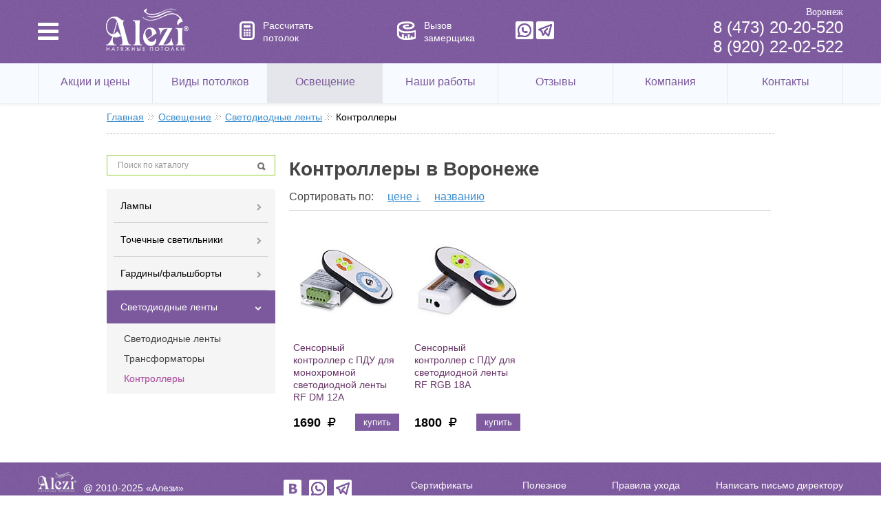

--- FILE ---
content_type: text/html; charset=UTF-8
request_url: https://voronezh.alezi.su/svetilniki_dlya_natyazhnyh_potolkov/kontrollery/
body_size: 7396
content:
<!DOCTYPE html>

<html lang="ru">
<head>
	<title>Купить контроллер для светодиодной ленты для натяжного потолка</title><meta http-equiv="Content-Type" content="text/html; charset=UTF-8" />
<meta name="robots" content="index, follow" />
<meta name="description" content="Компания Алези предлагает большой выбор контроллеров для подсветки натяжного потолка по привлекательной цене. Высокое качество, гарантия на товар. " />
<link rel="canonical" href="https://voronezh.alezi.su/svetilniki_dlya_natyazhnyh_potolkov/kontrollery/" />
<link href="/bitrix/css/main/font-awesome.css?174289700328777" type="text/css"  rel="stylesheet" />
<link href="/bitrix/js/ui/design-tokens/dist/ui.design-tokens.css?174289701926358" type="text/css"  rel="stylesheet" />
<link href="/bitrix/js/ui/fonts/opensans/ui.font.opensans.css?17428970192555" type="text/css"  rel="stylesheet" />
<link href="/bitrix/js/main/popup/dist/main.popup.bundle.css?174289702029852" type="text/css"  rel="stylesheet" />
<link href="/local/templates/alezi/components/bitrix/catalog/lights2/style.css?1742897032276" type="text/css"  rel="stylesheet" />
<link href="/local/components/onpeak/catalog.menu/templates/.default/style.css?17428970323370" type="text/css"  rel="stylesheet" />
<link href="/local/components/onpeak/catalog.filtr/templates/.default/style.css?17428970321277" type="text/css"  rel="stylesheet" />
<link href="/local/templates/alezi/components/bitrix/system.pagenavigation/pager_catalog_new/style.css?1742897032370" type="text/css"  rel="stylesheet" />
<link href="/local/templates/alezi/components/bitrix/catalog/lights2/bitrix/catalog.section/.default/style.css?17428970322327" type="text/css"  rel="stylesheet" />
<link href="/local/lib/css/boot.styles.css?17428970327140" type="text/css"  data-template-style="true"  rel="stylesheet" />
<link href="/local/lib/css/jquery.fancybox.css?17428970326075" type="text/css"  data-template-style="true"  rel="stylesheet" />
<link href="/local/lib/css/jquery.fancybox-buttons.css?17428970322456" type="text/css"  data-template-style="true"  rel="stylesheet" />
<link href="/local/lib/css/jquery.fancybox-thumbs.css?1742897032735" type="text/css"  data-template-style="true"  rel="stylesheet" />
<link href="/local/lib/css/slick.css?17428970321729" type="text/css"  data-template-style="true"  rel="stylesheet" />
<link href="/local/lib/css/swiper.css?174289703222504" type="text/css"  data-template-style="true"  rel="stylesheet" />
<link href="/local/templates/alezi/css/etsicon.css?17428970322923" type="text/css"  data-template-style="true"  rel="stylesheet" />
<link href="/local/templates/alezi/components/bitrix/menu/menu_top_multilevel_redesign/style.css?17428970323872" type="text/css"  data-template-style="true"  rel="stylesheet" />
<link href="/local/templates/alezi/components/bitrix/menu/menu_top_multilevel/style.css?17428970323492" type="text/css"  data-template-style="true"  rel="stylesheet" />
<link href="/local/templates/alezi/components/bitrix/breadcrumb/breadcrumb/style.css?1742897032227" type="text/css"  data-template-style="true"  rel="stylesheet" />
<link href="/local/templates/alezi/components/bitrix/menu/bottom/style.css?1742897032576" type="text/css"  data-template-style="true"  rel="stylesheet" />
<link href="/local/templates/alezi/styles.css?17428970326153" type="text/css"  data-template-style="true"  rel="stylesheet" />
<link href="/local/templates/alezi/template_styles.css?1742897032137649" type="text/css"  data-template-style="true"  rel="stylesheet" />
<script>if(!window.BX)window.BX={};if(!window.BX.message)window.BX.message=function(mess){if(typeof mess==='object'){for(let i in mess) {BX.message[i]=mess[i];} return true;}};</script>
<script>(window.BX||top.BX).message({"JS_CORE_LOADING":"Загрузка...","JS_CORE_NO_DATA":"- Нет данных -","JS_CORE_WINDOW_CLOSE":"Закрыть","JS_CORE_WINDOW_EXPAND":"Развернуть","JS_CORE_WINDOW_NARROW":"Свернуть в окно","JS_CORE_WINDOW_SAVE":"Сохранить","JS_CORE_WINDOW_CANCEL":"Отменить","JS_CORE_WINDOW_CONTINUE":"Продолжить","JS_CORE_H":"ч","JS_CORE_M":"м","JS_CORE_S":"с","JSADM_AI_HIDE_EXTRA":"Скрыть лишние","JSADM_AI_ALL_NOTIF":"Показать все","JSADM_AUTH_REQ":"Требуется авторизация!","JS_CORE_WINDOW_AUTH":"Войти","JS_CORE_IMAGE_FULL":"Полный размер"});</script>

<script src="/bitrix/js/main/core/core.js?1742897021498479"></script>

<script>BX.Runtime.registerExtension({"name":"main.core","namespace":"BX","loaded":true});</script>
<script>BX.setJSList(["\/bitrix\/js\/main\/core\/core_ajax.js","\/bitrix\/js\/main\/core\/core_promise.js","\/bitrix\/js\/main\/polyfill\/promise\/js\/promise.js","\/bitrix\/js\/main\/loadext\/loadext.js","\/bitrix\/js\/main\/loadext\/extension.js","\/bitrix\/js\/main\/polyfill\/promise\/js\/promise.js","\/bitrix\/js\/main\/polyfill\/find\/js\/find.js","\/bitrix\/js\/main\/polyfill\/includes\/js\/includes.js","\/bitrix\/js\/main\/polyfill\/matches\/js\/matches.js","\/bitrix\/js\/ui\/polyfill\/closest\/js\/closest.js","\/bitrix\/js\/main\/polyfill\/fill\/main.polyfill.fill.js","\/bitrix\/js\/main\/polyfill\/find\/js\/find.js","\/bitrix\/js\/main\/polyfill\/matches\/js\/matches.js","\/bitrix\/js\/main\/polyfill\/core\/dist\/polyfill.bundle.js","\/bitrix\/js\/main\/core\/core.js","\/bitrix\/js\/main\/polyfill\/intersectionobserver\/js\/intersectionobserver.js","\/bitrix\/js\/main\/lazyload\/dist\/lazyload.bundle.js","\/bitrix\/js\/main\/polyfill\/core\/dist\/polyfill.bundle.js","\/bitrix\/js\/main\/parambag\/dist\/parambag.bundle.js"]);
</script>
<script>BX.Runtime.registerExtension({"name":"ui.design-tokens","namespace":"window","loaded":true});</script>
<script>BX.Runtime.registerExtension({"name":"ui.fonts.opensans","namespace":"window","loaded":true});</script>
<script>BX.Runtime.registerExtension({"name":"main.popup","namespace":"BX.Main","loaded":true});</script>
<script>BX.Runtime.registerExtension({"name":"popup","namespace":"window","loaded":true});</script>
<script>(window.BX||top.BX).message({"LANGUAGE_ID":"ru","FORMAT_DATE":"DD.MM.YYYY","FORMAT_DATETIME":"DD.MM.YYYY HH:MI:SS","COOKIE_PREFIX":"BITRIX_SM_V","SERVER_TZ_OFFSET":"0","UTF_MODE":"Y","SITE_ID":"s1","SITE_DIR":"\/","USER_ID":"","SERVER_TIME":1765093832,"USER_TZ_OFFSET":0,"USER_TZ_AUTO":"Y","bitrix_sessid":"4c35abb837bcc27b3bc4f476a72ed3fa"});</script>


<script src="/bitrix/js/main/popup/dist/main.popup.bundle.js?1742897020117175"></script>
<script>BX.setJSList(["\/local\/components\/onpeak\/catalog.menu\/templates\/.default\/script.js","\/local\/lib\/js\/jquery.1.11.3.min.js","\/local\/lib\/js\/jquery-ui.min.js","\/local\/lib\/js\/jquery.cookie.js","\/local\/lib\/js\/jquery.ui.touch-punch.min.js","\/local\/lib\/js\/jquery.jcarousel.js","\/local\/lib\/js\/jquery.maskedinput.js","\/local\/lib\/js\/scripts.js","\/local\/lib\/js\/jquery.fancybox.pack.js","\/local\/lib\/js\/jquery.fancybox-buttons.js","\/local\/lib\/js\/jquery.fancybox-media.js","\/local\/lib\/js\/jquery.fancybox-thumbs.js","\/local\/lib\/js\/jquery.mousewheel.min.js","\/local\/lib\/js\/jqueryrotate.2.1.js","\/local\/lib\/js\/slick.min.js","\/local\/lib\/js\/swiper.js","\/local\/templates\/alezi\/js\/user.js","\/local\/components\/onpeak\/region\/script.js"]);</script>
<link rel="shortcut icon" href="/favicon.ico" type="image/x-icon" />
<link href="//maxcdn.bootstrapcdn.com/font-awesome/4.1.0/css/font-awesome.min.css" rel="stylesheet" />
<meta name="robots" content="noyaca"/><meta name="robots" content="noodp"/>
<meta name="yandex-verification" content="17b568497d4ce56f" />
<meta name="google-site-verification" content="b_IWeCM2YPNZErSgPmIR5bD7mSQzcEHuYKA61B3o8FA" />
<meta name="cmsmagazine" content="607991c239b6044876288e659dd47959" />
<meta name="yandex-verification" content="6f971d32aff568bd" />



<script  src="/bitrix/cache/js/s1/alezi/template_42e75a197cda880fe2e4df80dbf23dd0/template_42e75a197cda880fe2e4df80dbf23dd0_v1.js?1742897216705493"></script>
<script  src="/bitrix/cache/js/s1/alezi/page_0e227031692395c1639eb5aac3f3bb4f/page_0e227031692395c1639eb5aac3f3bb4f_v1.js?17428973801047"></script>
<script  src="/bitrix/cache/js/s1/alezi/default_515f49674a5c8ea48cc888f509d2f02a/default_515f49674a5c8ea48cc888f509d2f02a_v1.js?17428972161508"></script>
<script>var _ba = _ba || []; _ba.push(["aid", "aa1932f1ada4000112274bf9cef20c28"]); _ba.push(["host", "voronezh.alezi.su"]); (function() {var ba = document.createElement("script"); ba.type = "text/javascript"; ba.async = true;ba.src = (document.location.protocol == "https:" ? "https://" : "http://") + "bitrix.info/ba.js";var s = document.getElementsByTagName("script")[0];s.parentNode.insertBefore(ba, s);})();</script>


	
	<script type="text/javascript">!function(){var t=document.createElement("script");t.type="text/javascript",t.async=!0,t.src="https://vk.com/js/api/openapi.js?159",t.onload=function(){VK.Retargeting.Init("VK-RTRG-304030-gP3ph"),VK.Retargeting.Hit()},document.head.appendChild(t)}();</script>
<noscript><img src="https://vk.com/rtrg?p=VK-RTRG-304030-gP3ph" style="position:fixed; left:-999px;" alt=""/></noscript>

<!-- VK Pixel Code -->
<script type="text/javascript">!function(){var t=document.createElement("script");t.type="text/javascript",t.async=!0,t.src="https://vk.com/js/api/openapi.js?162",t.onload=function(){VK.Retargeting.Init("VK-RTRG-424153-6wLe5"),VK.Retargeting.Hit()},document.head.appendChild(t)}();</script><noscript><img src="https://vk.com/rtrg?p=VK-RTRG-424153-6wLe5" style="position:fixed; left:-999px;" alt=""/></noscript>
<!-- End VK Pixel Code -->
	
<!-- Yandex.Metrika counter -->
<script type="text/javascript" >
   (function(m,e,t,r,i,k,a){m[i]=m[i]||function(){(m[i].a=m[i].a||[]).push(arguments)};
   m[i].l=1*new Date();
   for (var j = 0; j < document.scripts.length; j++) {if (document.scripts[j].src === r) { return; }}
   k=e.createElement(t),a=e.getElementsByTagName(t)[0],k.async=1,k.src=r,a.parentNode.insertBefore(k,a)})
   (window, document, "script", "https://mc.yandex.ru/metrika/tag.js", "ym");

   ym(87355122, "init", {
        clickmap:true,
        trackLinks:true,
        accurateTrackBounce:true,
        webvisor:true
   });
</script>
<noscript><div><img src="https://mc.yandex.ru/watch/87355122" style="position:absolute; left:-9999px;" alt="" /></div></noscript>
<!-- /Yandex.Metrika counter -->

</head>

<body class="not_main">
	
	<div id="container 12">
		<div id="container_1">
						<div class="row header">
				<div class="row pc">
					

<div class="sect_row line_bg ">
  <div class="center_content">
    <div class="sect_row padd_min flex_med">
      <div class="menu_header_pc col_1_12"><i class="fa fa-bars"></i></div>
      <div class="logo col_2_12">
                  <a href="/"><img src="/local/templates/alezi/skin/logo-alezi.png" alt="alezi" /></a>
              </div>

      <div class="col_2_12 head_link_form">
          <a href="#" class="newdesign master show_call_form" data-goal="rasschitat-potolok-new">Рассчитать<br> потолок</a>
              </div>
      <div class="col_2_12 head_link_form">
          <a href="#" class="newdesign count_cost show_calc" data-goal="vyzov-zamershchika-new">Вызов<br> замерщика</a>
                </div>
		<div class="col_2_12">
          <a target="_blank" href="http://wa.me/79202202522"><img src="/images/web/05.png" /></a>
		<a target="_blank" href="https://t.me/+79202202522"><img src="/images/web/06.png" /></a>
      </div>

      <div class="col_3_12 region">
        <!--'start_frame_cache_UfOm2Q'--><div class="city">
  <div> <span id="name_city">Воронеж</span></div>       </ul>
  <div class="clear"></div>
</div>
<div class="phone">

<ul>
			
		<li id="phone_1088" class="active"> 
			<a rel="nofollow" href="tel:84732020520"> 8 (473) 20-20-520</a>
		</li>
		<li class="active"> 
			<a rel="nofollow" href="tel:+79202202522">8 (920) 22-02-522</a>
		</li>
	</ul>
</div>

<!--'end_frame_cache_UfOm2Q'-->      </div>
    </div>
  </div>
</div>

  <div class="sect_row head_menu_bg">
  <div class="center_content">
    <div class="top_menu_block_multilevel ">
          <menu>            <li class="is_parent "><a rel="nofollow" href="/info/actions/">Акции и цены</a>            <menu>          	<li class=""><a rel="nofollow" href="/info/actions/">Акции</a></li>          	<li class=""><a rel="nofollow" href="/price/">Цены</a></li></menu></li>            <li class="is_parent "><a rel="nofollow" href="/proizvoditeli/">Виды потолков</a>            <menu>          	<li class=""><a rel="nofollow" href="/proizvoditeli/#po-proizvoditelyam">По производителям</a></li>          	<li class=""><a rel="nofollow" href="/proizvoditeli/#po-materialam">По материалам</a></li>          	<li class=""><a rel="nofollow" href="/proizvoditeli/#po-pomeshcheniyam">По помещениям</a></li>          	<li class=""><a rel="nofollow" href="/proizvoditeli/#po-tipu-konstruktsii">По типу (конструкции)</a></li></menu></li>            <li class="is_parent active"><a rel="nofollow" href="/svetilniki_dlya_natyazhnyh_potolkov/">Освещение</a>            <menu>          	<li class=""><a rel="nofollow" href="/svetilniki_dlya_natyazhnyh_potolkov/catalog/lampy/">Лампы</a></li>          	<li class=""><a rel="nofollow" href="/svetilniki_dlya_natyazhnyh_potolkov/catalog/tochechnye/">Точечные светильники</a></li>          	<li class=""><a rel="nofollow" href="/svetilniki_dlya_natyazhnyh_potolkov/catalog/gardiny_falshborty/">Гардины/фальшборты</a></li>          	<li class=""><a rel="nofollow" href="/svetilniki_dlya_natyazhnyh_potolkov/catalog/svetodiodnye_lenty/">Светодиодные ленты </a></li></menu></li>            <li class="is_parent "><a rel="nofollow" href="/portfolio/">Наши работы</a>            <menu>          	<li class=""><a rel="nofollow" href="/portfolio/gallery/">Фотогалерея</a></li>          	<li class=""><a rel="nofollow" href="/portfolio/photo_report/">Фотоотчет</a></li>          	<li class=""><a rel="nofollow" href="/portfolio/video_report/">Видеоотчет</a></li></menu></li>            <li class="is_parent "><a rel="nofollow" href="/reviews/">Отзывы</a>            <menu>          	<li class=""><a rel="nofollow" href="/reviews/">Благодарности</a></li>          	<li class=""><a rel="nofollow" href="/reviews/letter/">Письмо директору</a></li></menu></li>            <li class="is_parent "><a rel="nofollow" href="/about/">Компания</a>            <menu>          	<li class=""><a rel="nofollow" href="/about/">О компании</a></li>          	<li class=""><a rel="nofollow" href="/about/advantages/">Наши преимущества</a></li>          	<li class=""><a rel="nofollow" href="/about/payment/">Доставка и оплата</a></li>          	<li class=""><a rel="nofollow" href="/about/guarantee/">Гарантия и сервис</a></li>          	<li class=""><a rel="nofollow" href="/about/cooperation/">Сотрудничество</a></li>          	<li class=""><a rel="nofollow" href="/about/certificates/">Сертификаты</a></li>          	<li class=""><a rel="nofollow" href="/info/articles/">Статьи</a></li>          	<li class=""><a rel="nofollow" href="/about/video-galereya/">Видеогалерея</a></li></menu></li>            <li class="is_parent "><a rel="nofollow" href="/contacts/">Контакты</a>            <menu>          	<li class=""><a rel="nofollow" href="/contacts/requisites.php">Реквизиты</a></li></li>    </menu>    </div>
  </div> 
</div> 


<div class="row menu_catalog_bottom">
  <div class="center_content">
    <a href="#" class="close">Закрыть<i class="icon-Close" aria-hidden="true"></i></a>
    <div class="search-form sect_row">
      <form action="/search/" class="sect_row col_6_12 col_lg_4_12">
          <div class="col_8_12"><input name="q" id="search_input_head" value="" type="text" autocomplete="off" placeholder="Поиск по сайту" /></div>
          <div class="col_3_12"><input type="submit" value="Найти" /></div>
      </form>

      <div class="col_6_12 col_lg_8_12">
          <div class="block_soc">
          <a rel="nofollow" href="mailto:andropowa@yandex.ru"><i class="fa fa-envelope" aria-hidden="true"></i><span>andropowa@yandex.ru</span></a>
        </div>
              </div>
    </div>
            <menu>            <li class="is_parent "><a href="/info/actions/">Акции и цены</a>            <menu>          	<li class=""><a href="/info/actions/">Акции</a></li>          	<li class=""><a href="/price/">Цены</a></li></menu></li>            <li class="is_parent "><a href="/proizvoditeli/">Виды потолков</a>            <menu>          	<li class=""><a href="/proizvoditeli/#po-proizvoditelyam">По производителям</a></li>          	<li class=""><a href="/proizvoditeli/#po-materialam">По материалам</a></li>          	<li class=""><a href="/proizvoditeli/#po-pomeshcheniyam">По помещениям</a></li>          	<li class=""><a href="/proizvoditeli/#po-tipu-konstruktsii">По типу (конструкции)</a></li></menu></li>            <li class="is_parent active"><a href="/svetilniki_dlya_natyazhnyh_potolkov/">Освещение</a>            <menu>          	<li class=""><a href="/svetilniki_dlya_natyazhnyh_potolkov/catalog/lampy/">Лампы</a></li>          	<li class=""><a href="/svetilniki_dlya_natyazhnyh_potolkov/catalog/tochechnye/">Точечные светильники</a></li>          	<li class=""><a href="/svetilniki_dlya_natyazhnyh_potolkov/catalog/gardiny_falshborty/">Гардины/фальшборты</a></li>          	<li class=""><a href="/svetilniki_dlya_natyazhnyh_potolkov/catalog/svetodiodnye_lenty/">Светодиодные ленты </a></li></menu></li>            <li class="is_parent "><a href="/portfolio/">Наши работы</a>            <menu>          	<li class=""><a href="/portfolio/gallery/">Фотогалерея</a></li>          	<li class=""><a href="/portfolio/photo_report/">Фотоотчет</a></li>          	<li class=""><a href="/portfolio/video_report/">Видеоотчет</a></li></menu></li>            <li class="is_parent "><a href="/reviews/">Отзывы</a>            <menu>          	<li class=""><a href="/reviews/">Благодарности</a></li>          	<li class=""><a href="/reviews/letter/">Письмо директору</a></li></menu></li>            <li class="is_parent "><a href="/about/">Компания</a>            <menu>          	<li class=""><a href="/about/">О компании</a></li>          	<li class=""><a href="/about/advantages/">Наши преимущества</a></li>          	<li class=""><a href="/about/payment/">Доставка и оплата</a></li>          	<li class=""><a href="/about/guarantee/">Гарантия и сервис</a></li>          	<li class=""><a href="/about/cooperation/">Сотрудничество</a></li>          	<li class=""><a href="/about/certificates/">Сертификаты</a></li>          	<li class=""><a href="/info/articles/">Статьи</a></li>          	<li class=""><a href="/about/video-galereya/">Видеогалерея</a></li></menu></li>            <li class="is_parent "><a href="/contacts/">Контакты</a>            <menu>          	<li class=""><a href="/contacts/requisites.php">Реквизиты</a></li></li>    </menu>  </div>
</div>				</div>
				<div class="row mobile ">
					<div class="fixed_mobile">
  <div class="bg"></div>
  <div class="fixed_menu">
  <div class="search-form sect_row">
      <form action="/search/" class="sect_row col_11_12">
          <div class="col_8_12"><input name="q" id="search_input_head" value="" type="text" autocomplete="off" placeholder="Поиск по сайту" /></div>
          <div class="col_3_12"><input type="submit" value="Найти" /></div>
      </form>
      <div class="col_1_12"><a href="#" class="close"><i class="icon-Close" aria-hidden="true"></i></a></div>
    </div>
        <menu>            <li class="is_parent  "><a href="/info/actions/">Акции и цены</a>            <menu>          	<li class=""><a href="/info/actions/">Акции</a></li>          	<li class=""><a href="/price/">Цены</a></li></menu></li>            <li class="is_parent  "><a href="/proizvoditeli/">Виды потолков</a>            <menu>          	<li class=""><a href="/proizvoditeli/#po-proizvoditelyam">По производителям</a></li>          	<li class=""><a href="/proizvoditeli/#po-materialam">По материалам</a></li>          	<li class=""><a href="/proizvoditeli/#po-pomeshcheniyam">По помещениям</a></li>          	<li class=""><a href="/proizvoditeli/#po-tipu-konstruktsii">По типу (конструкции)</a></li></menu></li>            <li class="is_parent  active"><a href="/svetilniki_dlya_natyazhnyh_potolkov/">Освещение</a>            <menu>          	<li class=""><a href="/svetilniki_dlya_natyazhnyh_potolkov/catalog/lampy/">Лампы</a></li>          	<li class=""><a href="/svetilniki_dlya_natyazhnyh_potolkov/catalog/tochechnye/">Точечные светильники</a></li>          	<li class=""><a href="/svetilniki_dlya_natyazhnyh_potolkov/catalog/gardiny_falshborty/">Гардины/фальшборты</a></li>          	<li class=""><a href="/svetilniki_dlya_natyazhnyh_potolkov/catalog/svetodiodnye_lenty/">Светодиодные ленты </a></li></menu></li>            <li class="is_parent  "><a href="/portfolio/">Наши работы</a>            <menu>          	<li class=""><a href="/portfolio/gallery/">Фотогалерея</a></li>          	<li class=""><a href="/portfolio/photo_report/">Фотоотчет</a></li>          	<li class=""><a href="/portfolio/video_report/">Видеоотчет</a></li></menu></li>            <li class="is_parent  "><a href="/reviews/">Отзывы</a>            <menu>          	<li class=""><a href="/reviews/">Благодарности</a></li>          	<li class=""><a href="/reviews/letter/">Письмо директору</a></li></menu></li>            <li class="is_parent  "><a href="/about/">Компания</a>            <menu>          	<li class=""><a href="/about/">О компании</a></li>          	<li class=""><a href="/about/advantages/">Наши преимущества</a></li>          	<li class=""><a href="/about/payment/">Доставка и оплата</a></li>          	<li class=""><a href="/about/guarantee/">Гарантия и сервис</a></li>          	<li class=""><a href="/about/cooperation/">Сотрудничество</a></li>          	<li class=""><a href="/about/certificates/">Сертификаты</a></li>          	<li class=""><a href="/info/articles/">Статьи</a></li>          	<li class=""><a href="/about/video-galereya/">Видеогалерея</a></li></menu></li>            <li class="is_parent  "><a href="/contacts/">Контакты</a>            <menu>          	<li class=""><a href="/contacts/requisites.php">Реквизиты</a></li></li>    </menu>    <div class="mob_call">
        <div><a href="#" class="btn master show_call_form" data-goal="rasschitat-potolok-new">Рассчитать потолок</a></div>
        <div><a href="#" class="btn count_cost show_calc" data-goal="vyzov-zamershchika-new">Вызов замерщика</a></div>
    </div>
  </div>
</div>
<div class="center_content">
  <div class="sect_row padd_min">
    <div class="col_2_12 col_md_1_12 col_sm_2_12">
      <a href="#" class="mobile_button"><i class="fa fa-bars"></i></a>
    </div>
    <div class="logo col_4_12 col_md_3_12 col_sm_4_12">
              <a href="/"><img src="/local/templates/alezi/skin/logo-alezi.png" alt="" /></a>
          </div>
    <div class="col_4_12 sect_row col_sm_hidden">
      <div class="col_12_12 head_link_form">
          <a href="#" class="newdesign master show_call_form" data-goal="rasschitat-potolok-new">Рассчитать потолок</a>
              </div>

      <div class="col_12_12 head_link_form">
          <a href="#" class="newdesign count_cost show_calc" data-goal="vyzov-zamershchika-new">Вызов замерщика</a>
                </div>
    </div>


    <div class="col_4_12 region col_sm_6_12">
        <!--'start_frame_cache_tXLxeq'--><div class="city">
  <div> <span id="name_city">Воронеж</span></div>       </ul>
  <div class="clear"></div>
</div>
<div class="phone">

<ul>
			
		<li id="phone_1088" class="active"> 
			<a rel="nofollow" href="tel:84732020520"> 8 (473) 20-20-520</a>
		</li>
		<li class="active"> 
			<a rel="nofollow" href="tel:+79202202522">8 (920) 22-02-522</a>
		</li>
	</ul>
</div>

<!--'end_frame_cache_tXLxeq'-->    </div>
  </div>
</div>				</div>
			</div>

			<div class="row content">													<div class="center_content_1">
							<div id="breadcrumb" xmlns:v="http://rdf.data-vocabulary.org/#" itemscope itemtype="http://schema.org/WebPage"><ul typeof="v:Breadcrumb" itemprop="breadcrumb"><li class="first"><a href="/" rel="v:url" property="v:title">Главная</a> </li><li><a href="https://voronezh.alezi.su:443/svetilniki_dlya_natyazhnyh_potolkov/" title="Освещение" rel="v:url" property="v:title">Освещение</a> </li><li><a href="https://voronezh.alezi.su:443/svetilniki_dlya_natyazhnyh_potolkov/svetodiodnye_lenty/" title="Светодиодные ленты" rel="v:url" property="v:title">Светодиодные ленты</a> </li><li>Контроллеры </li></ul></div>												
				<div class='left_col'>
	<div class="section_menu">
		
	<div class="lights_menu_new">
		<form class='cat_search'>
			<input type='text' name='search' class="same_text" value='Поиск по каталогу' />
			<input type='submit' value='' />
		</form>
	<ul>
				<li  ><a href="/svetilniki_dlya_natyazhnyh_potolkov/lampy/"  >
				<span>Лампы</span>
				</a>
								<i class="fa fa-chevron-right"></i>
<ul>
			<li  ><a href="/svetilniki_dlya_natyazhnyh_potolkov/svetodiodnye_/"  >
				<span>Светодиодные</span>
				</a>
								</li>
			<li  ><a href="/svetilniki_dlya_natyazhnyh_potolkov/lampy_k_toch_sv_kam_gx53/"  >
				<span>Лампы к точечным светильникам GX53</span>
				</a>
								</li>
</ul>
	
	</li>
				<li  ><a href="/svetilniki_dlya_natyazhnyh_potolkov/tochechnye/"  >
				<span>Точечные светильники</span>
				</a>
								<i class="fa fa-chevron-right"></i>
<ul>
			<li  ><a href="/svetilniki_dlya_natyazhnyh_potolkov/toch_sv_ki_tsokol_g5_3/"  >
				<span>точ. св-ки цоколь G5.3</span>
				</a>
								</li>
			<li  ><a href="/svetilniki_dlya_natyazhnyh_potolkov/toch_sv_ki_tsokol_gx53/"  >
				<span>точ. св-ки цоколь GX53</span>
				</a>
								</li>
			<li  ><a href="/svetilniki_dlya_natyazhnyh_potolkov/svetodiodnye/"  >
				<span>точ. св-ки светодиодные</span>
				</a>
								</li>
</ul>
	
	</li>
				<li  ><a href="/svetilniki_dlya_natyazhnyh_potolkov/gardiny_falshborty/"  >
				<span>Гардины/фальшборты</span>
				</a>
								<i class="fa fa-chevron-right"></i></li>
				<li  ><a href="/svetilniki_dlya_natyazhnyh_potolkov/svetodiodnye_lenty/"  >
				<span>Светодиодные ленты</span>
				</a>
								<i class="fa fa-chevron-right"></i>
<ul>
			<li  ><a href="/svetilniki_dlya_natyazhnyh_potolkov/svetodiodnaya_lenta/"  >
				<span>Светодиодные ленты</span>
				</a>
								</li>
			<li  ><a href="/svetilniki_dlya_natyazhnyh_potolkov/transformatory/"  >
				<span>Трансформаторы</span>
				</a>
								</li>
			<li class="active" ><a href="/svetilniki_dlya_natyazhnyh_potolkov/kontrollery/" class="active" >
				<span>Контроллеры</span>
				</a>
									</div>

	</div>
	<!--'start_frame_cache_NOPTRH'-->	<script type='text/javascript'>
	$(document).ready(function(){
		$('.filter_element select').addClass('select');
	});
	</script>
<!--'end_frame_cache_NOPTRH'--></div>

<div class="section_elements">
	
	<h1>Контроллеры в Воронеже</h1>
	<!--noindex-->

	<div class='sort_block'>
		<ul>
			<li>Сортировать по:</li>
			<li>
				<a href='/svetilniki_dlya_natyazhnyh_potolkov/kontrollery/?sort_by=PROPERTY_PRICE&sort_order=DESC,nulls' class="act">цене 
				&darr;				</a>
			</li>
			<li>
				<a href='/svetilniki_dlya_natyazhnyh_potolkov/kontrollery/?sort_by=NAME&sort_order=DESC,nulls' >названию 
								</a>
			</li>
		</ul>
	</div>
<!--/noindex-->
	<ul class="list_light">
						</ul>
				<ul class="list_light">
						<li id="bx_3966226736_6374">
				<a href="/svetilniki_dlya_natyazhnyh_potolkov/kontrollery/sensornyy_kontroller_s_pdu_dlya_monokhromnoy_svetodiodnoy_lenty_rf_dm_12a/" title="Сенсорный контроллер с ПДУ для монохромной светодиодной ленты RF DM 12A" itemscope itemtype="http://schema.org/ImageObject">
					<img itemprop="contentUrl" src="/upload/resize_cache/iblock/4a6/150_150_1/4a6595a6bc69638c46e487b067698c38.jpg" alt="Сенсорный контроллер с ПДУ для монохромной светодиодной ленты RF DM 12A" title="Сенсорный контроллер с ПДУ для монохромной светодиодной ленты RF DM 12A" />            
					<span itemprop="name" class="name_light">Сенсорный контроллер с ПДУ для монохромной светодиодной ленты RF DM 12A</span>
					<div class="sect_row price_buy_block">
						<div class="col_7_12">
															<div class="price_light"><span>1690</span><i class="fa fa-rub"></i></div>
													</div>
						<div class="col_5_12">
							<button class="zakaz" data-name='Сенсорный контроллер с ПДУ для монохромной светодиодной ленты RF DM 12A' data-url_product='/svetilniki_dlya_natyazhnyh_potolkov/kontrollery/sensornyy_kontroller_s_pdu_dlya_monokhromnoy_svetodiodnoy_lenty_rf_dm_12a/'>купить</button>
						</div>
					</div>

					
				</a>
			</li>
					<li id="bx_3966226736_6375">
				<a href="/svetilniki_dlya_natyazhnyh_potolkov/kontrollery/sensornyy_kontroller_s_pdu_dlya_svetodiodnoy_lenty_rf_rgb_18a/" title="Сенсорный контроллер с ПДУ для светодиодной ленты RF RGB 18A" itemscope itemtype="http://schema.org/ImageObject">
					<img itemprop="contentUrl" src="/upload/resize_cache/iblock/67b/150_150_1/67b5f6d2b13f787ab3352643b5c89c36.jpg" alt="Сенсорный контроллер с ПДУ для светодиодной ленты RF RGB 18A" title="Сенсорный контроллер с ПДУ для светодиодной ленты RF RGB 18A" />            
					<span itemprop="name" class="name_light">Сенсорный контроллер с ПДУ для светодиодной ленты RF RGB 18A</span>
					<div class="sect_row price_buy_block">
						<div class="col_7_12">
															<div class="price_light"><span>1800</span><i class="fa fa-rub"></i></div>
													</div>
						<div class="col_5_12">
							<button class="zakaz" data-name='Сенсорный контроллер с ПДУ для светодиодной ленты RF RGB 18A' data-url_product='/svetilniki_dlya_natyazhnyh_potolkov/kontrollery/sensornyy_kontroller_s_pdu_dlya_svetodiodnoy_lenty_rf_rgb_18a/'>купить</button>
						</div>
					</div>

					
				</a>
			</li>
			</ul>

	 
</div>
				</div>
	</div>
</div>
	
</div>

	  <div class="row bottom_row">
			<div class="center_content" id="footer">
				<div class="sect_row padd_min flex_med">
					<div class="col_3_10 col_md_4_12 col_sm_8_12 col_xs_6_12 sect_row">
						<div class="logo col_2_12 col_md_4_12 col_sm_12_12">
			        			          <a href="/"><img src="/local/templates/alezi/skin/logo-alezi-footer.png" alt="alezi" /></a>
			        	      		</div>
    				<div class="col_8_12 col_md_8_12 col_sm_12_12 coop">
    					@ 2010-2025 «Алези»    				</div>
    				<div class="agreement_text col_12_12 col_xs_hidden">
              <a href="/upload/files/AGREEMENT-ON-USE-SITE.pdf" rel="nofollow" target="_blank">Соглашение об использовании сайта</a>
          	</div>
          	
					</div>
					<div class="col_1_10 col_md_hidden web_footer">
						<!--noindex--> 
						<a target="_blank" href="https://vk.com/alezi_vrn"><img src="/images/web/01.png" /></a>
						<a target="_blank" href="http://wa.me/79202202522"><img src="/images/web/05.png" /></a>
						<a target="_blank" href="https://t.me/+79202202522"><img src="/images/web/06.png" /></a>
												<!--/noindex--> 
					</div>

					<div class="col_6_10 col_md_8_12 col_sm_4_12 col_xs_6_12 sect_row">
						<div class="menu_bottom col_12_12 col_sm_hidden">
							    <menu>            <li class=""><a href="/certificates/">Сертификаты</a></li>            <li class=""><a href="/useful/">Полезное</a></li>            <li class=""><a href="/rules_of_care/">Правила ухода</a></li>            <li class=""><a href="/reviews/letter/">Написать письмо директору</a></li>    </menu>						</div> 
						<div class="col_12_12 bottom_right">
							<a rel="nofollow" href="tel:84732020520" class="phone"><i class="icon-Phone"></i>8 (473) 20-20-520</a>
							<a rel="nofollow" href="tel:+79202202522" class="phone"><i class="icon-Phone"></i>8 (920) 22-02-522</a>
							 
							<a rel="nofollow" href="#" class="order_call show_order_call_form">Заказать звонок</a>
							<a class="map_footer" rel="nofollow" href="/sitemap/">Карта сайта</a>
						</div>
					</div>
					<div class="agreement_text col_hidden col_xs_visible col_12_12">
	                	<a href="/upload/files/AGREEMENT-ON-USE-SITE.pdf" target="_blank">Соглашение об использовании сайта</a>
	            	</div>
				</div>
			</div>
		</div>
	<div id="toTop voronezh.alezi.su"></div>
		<div>
    
	<div itemscope itemtype="http://schema.org/Organization">
        		<meta itemprop="name" content="Alezi"/>
		<meta itemprop="description" content="Производство и монтаж натяжных потолков, продажа светотехники"/>
		<meta itemprop="brand" content="Alezi" />
		<meta itemprop="logo" content="https://voronezh.alezi.su/images/logo1.png" />
		<div itemprop="address" itemscope itemtype="http://schema.org/PostalAddress">
			<meta itemprop="addressLocality" content="Воронеж" />
							<meta itemprop="streetAddress" content="Московский пр-т, д.125"/>
							<meta itemprop="email" content="voronezh@alezi.info"/>
							<meta itemprop="telephone" content="8 (473) 20-20-520"/>
					</div>
	</div>
</div>
			</body>
</html>

--- FILE ---
content_type: text/css
request_url: https://voronezh.alezi.su/local/templates/alezi/components/bitrix/catalog/lights2/style.css?1742897032276
body_size: 144
content:
.left_col{position:relative; float:left; width:245px; margin: 20px 0 0 0;}
.section_menu{
	position: relative;
	float: left;
	width: 245px;
}
.section_elements{
	position: relative;
	float: left;
	width: 700px;
	margin: 20px 0 0 20px;
}
.section_elements h1{text-align: left;}

--- FILE ---
content_type: text/css
request_url: https://voronezh.alezi.su/local/components/onpeak/catalog.menu/templates/.default/style.css?17428970323370
body_size: 922
content:
.lights_menu {
	background: #f1ebf9;
	border: 1px solid #ccc;
	box-shadow: 1px 1px 2px #ccc;
	border-radius: 10px;
	text-align: left;
	    float: left;
}

.lights_menu ul, .lights_menu ul li {
	display: block;
	position: relative;
	list-style: none;
	margin: 0 !important;
	padding: 0;
	background: none !important;
	float: left;
}
.lights_menu > ul > li {
	padding: 10px 10px 10px 20px !important;
	border-top: 1px solid #fff;
	border-bottom: 1px solid #ccc;
}
.lights_menu > ul > li:first-child { border-top: none; }
.lights_menu > ul > li.last { border-bottom: none; }
.lights_menu ul li ul { margin: 5px 0 0 0 !important; }
.lights_menu ul li ul li {
	padding: 3px 10px 3px 13px;
	width: 100%;
	background: url('/bitrix/templates/alezi/skin/li_line.png') no-repeat 0px 12px !important;
}
.lights_menu ul a {
	display: block;
	color: #6A4B9E;
	text-decoration: none;
	font: normal 14px 'Trebuchet MS', Tahoma, Arial;
}
.lights_menu ul a span { color: #949494; }
.lights_menu > ul > li > a { text-transform: uppercase; }
.lights_menu ul a:hover, .lights_menu ul a.active { color: #000; }
.lights_menu ul a.active { font-weight: bold; }

.cat_search, .cat_search input{display:block; position:relative;}
.cat_search{margin: 15px;}
.cat_search input[type=text]{
	border: 1px solid #ccc;
	padding: 5px;
	background: #fff;
	width: 200px;
	color: #999;
}
.cat_search input[type=submit]{
	background: url(skin/loupe.png) no-repeat center;
	border:none;
	position:absolute;
	width: 25px;
	height: 25px;
	top: 1px;
	right: 2px;
	cursor:pointer;
}


.lights_menu_new .cat_search{
  margin: 0;
  width: 100%;
  float: left;
}

.lights_menu_new .cat_search input[type=text]{
	border-radius: 0;
 	font-size: 12px;
  width: 100%;
  padding: 7px 15px;
  border: 1px solid #92d030;
}

.lights_menu_new .cat_search input[type=submit]{
  height: 23px;
  top: 0;
  padding: 0 20px;
  right: 0px;
}

.lights_menu_new ul, .lights_menu_new ul li {
  float: left;
  width: 100%;
  position: relative;
}

.lights_menu_new>ul{
	background: #f5f5f5;
	margin-top: 20px;
}

.lights_menu_new>ul>li>a{
  padding: 15px 10px 0;
  display: block;
  color: #000;
  text-decoration: none;
  text-align: left;
  position: relative;
}
.lights_menu_new>ul>li>a span{
  border-bottom: 1px solid #cdcdcd;
  padding: 0 10px 15px;
  display: block;
 	width: 100%;
  box-sizing: border-box;
}

.lights_menu_new>ul>li.active>a{background: #7b599c;color: #fff;}
.lights_menu_new>ul>li.active>a span, .lights_menu_new>ul>li:last-child>a span{
	border-bottom:none;
}
.lights_menu_new>ul>li:not(.active):hover>a{color:  #b762aa;}

.lights_menu_new .fa.fa-chevron-right,.lights_menu_new .fa.fa-chevron-down{
	position: absolute;
  right: 20px;
  top: 22px;
  font-size: 10px;
  color: #9e9e9e;
  cursor: pointer;
  text-shadow: none;
}
.lights_menu_new .fa.fa-chevron-down{top: 21px;}
.lights_menu_new li.active .fa.fa-chevron-down{color: #f1f1f1;}

.lights_menu_new>ul>li:not(.active) ul{ display: none;}


.lights_menu_new>ul>li ul {
	padding: 15px 25px 0;
  box-sizing: border-box;
}

.lights_menu_new>ul>li ul a{
	color: #404040;
	padding-bottom: 15px;
  text-decoration: none;
  text-align: left;
  float: left;
  line-height: 14px;
}

.lights_menu_new>ul>li ul>li ul{padding-top: 0;}

.lights_menu_new>ul>li ul a.active,.lights_menu_new>ul>li ul a:not(.active):hover{color: #b762aa;text-shadow: 0 0 0 #b762aa;}

--- FILE ---
content_type: text/css
request_url: https://voronezh.alezi.su/local/components/onpeak/catalog.filtr/templates/.default/style.css?17428970321277
body_size: 387
content:
.cat_filtr{
	position:relative;
	float:left;
	width:100%;
	background:#7C599B;
	border-radius: 10px;
	box-shadow: 1px 1px 2px #ccc;
	color: #ECD3FB;
	margin: 10px 0 0 0;
}
.cat_filtr span{
	display:block;
	position:relative;
	float:left;
	width:100%;
	margin: 0 0 10px 0;
}
.filter_element{
	position:relative;
	float:left;
	width:100%;
	clear:both;
	padding: 15px 5%;
	border-top: 1px solid #9572B4;
	border-bottom: 1px solid #61427E;
}

.filter_element.first {border-top: none;}
.filter_element:first-child{border-top: none;}
.filter_element:last-child{border-bottom: none;}
.filter_element span.colour {margin: 5px 0 0 0;}
.filter_element input[type=text]{
	padding: 5px;
	border-radius: 5px;    
	-webkit-appearance: none;
    -webkit-border-radius: 5px;
}
.filter_element select{padding: 5px;}

.filter_element input[type=submit], .filter_element a.sub{
	display:block;
	position:relative;
	float:left;
	background: #B581D4;
	color: #fff;
	border: none;
	border-radius: 5px;
	padding: 7px 0;
	cursor:pointer;
	font: normal 13px/13px Arial;
	text-decoration:none;
	text-align:center;
	width: 100%;
	margin: 0;
}


.filter_element input[type=submit]:hover, .filter_element a.sub:hover{background: #C481D4;}
.filter_element select.select {line-height: 21px;text-indent: 5px;}

--- FILE ---
content_type: text/css
request_url: https://voronezh.alezi.su/local/templates/alezi/components/bitrix/system.pagenavigation/pager_catalog_new/style.css?1742897032370
body_size: 238
content:
.pagenav{
	width:100%;
	float:left;
	position:relative;
	font: normal 15px/15px Arial;
}

.pager_cnt{ font-size: 13px; margin: 15px 4px 5px 4px;}

.pager_list a, .pager_list span{
	display:inline-block;
	*display:inline;
	*zoom:1;
	padding: 3px 4px;
	margin: 0;
}
.pager_list a{color: #694b86;}
.pager_list span.act{color: #fff; background: #694b86; border-radius: 3px;}

--- FILE ---
content_type: text/css
request_url: https://voronezh.alezi.su/local/templates/alezi/components/bitrix/catalog/lights2/bitrix/catalog.section/.default/style.css?17428970322327
body_size: 711
content:
/* фильтр */

ul.list_light{ 
	width: 100%;
	padding-bottom: 20px;
	margin: 0px!important;
	display: flex;
  flex-wrap: wrap;
}
ul.list_light li:first-child{margin-left: 0px!important;}
.list_light,
.list_light li,
.list_light li a,
.list_light li .name_light{
	display: block;
	position: relative;
	float: left;
}
.list_light li a,
.list_light li span,
.list_light li a,
.list_light li .price_light{
	clear: both;
	text-decoration: none;
}
.list_light li a{ margin: 0; width: 100%; height: 100%;}
.list_light,
.list_light li{
	background-image: none!important;
	list-style-type: none!important;
	list-style-image: none!important;
}

.list_light img{ padding-bottom: 10px; }
.price_light{
	font-size:14px;
	color: #000;
	text-align: left;
}
.price_light span{
	font: bold 18px/20px Arial;
	color: #000;
	padding-right: 10px;
}
.price_light .fa.fa-rub{font-size: 16px;}
.name_light{
	font-size:14px;
	text-align: left;
	color: #663366;
	margin-bottom: 40px;
}
.list_light li{
	width: 154px;
	margin-left: 10px!important;
	border: 1px solid #fff;
	padding: 5px!important;
	text-align: center;
}
.list_light li:hover{
	border: 1px solid #d4c7e1;
	border-radius: 5px 5px 5px 5px;
	box-shadow: 2px 2px 2px #e3dfe7;
}

/* сортировка */
.sort_block{
	border-bottom: 1px solid #ccc;
	padding: 10px 0;
	width: 100%;
	display: block;
    float: left;
}
.sort_block li{
	float: left;
	padding-right: 20px;
}


.center_2 .sort_block ul, .center_2 .sort_block ul li{
	display: inline-block;
}

.center_2 .sort_block ul{width: 100%;}
.center_2 .sort_block ul li{
	padding:0;
	background:none;
}
.center_2 .sort_block ul li a{
	margin: 0 10px 0;
	color: #6A4B9E;
	text-decoration:none;
}

.center_2 .sort_block ul li a.act {font-weight:bold;}
.bottom_description {
	padding-top: 10px;
}


.price_buy_block{
	position: absolute;
  bottom: 0;
  display: flex!important;
  align-items: center;
}

.price_buy_block .zakaz{
	background: #7f5c9f;
	color: #fff;
	border: none;
	padding: 5px;
  width: 100%;
  cursor: pointer;
}

.price_buy_block .zakaz:hover{background: #8e6caf;}
.section-description {
	width: 100%;
	padding-top: 35px;
	overflow: hidden;
}
.section-description ul {
  list-style-type: disc;
  margin: 10px 0 10px 17px;
}
.section-description li {padding: 2px 0;}
.section-description ol {margin: 10px 0 10px 17px;}

--- FILE ---
content_type: text/css
request_url: https://voronezh.alezi.su/local/lib/css/boot.styles.css?17428970327140
body_size: 898
content:
.sect_row {
float:left;
width:100%;
}

.sect_row:after {
content:"";
display:block;
clear:both;
}

.sect_row > .col_1_10 {
width:10%;
}

.sect_row > .col_2_10 {
width:20%;
}

.sect_row > .col_3_10 {
width:30%;
}

.sect_row > .col_4_10 {
width:40%;
}

.sect_row > .col_6_10 {
width:60%;
}

.sect_row > .col_7_10 {
width:70%;
}

.sect_row > .col_8_10 {
width:80%;
}

.sect_row > .col_9_10 {
width:90%;
}

.sect_row > .col_1_12 {
width:8.33%;
}

.sect_row > .col_2_12 {
width:16.66%;
}

.sect_row > .col_3_12 {
width:24.99%;
}

.sect_row > .col_4_12 {
width:33.33%;
}

.sect_row > .col_5_12 {
width:41.66%;
}

.sect_row > .col_5_10,.sect_row > .col_6_12 {
width:50%;
}

.sect_row > .col_7_12 {
width:58.33%;
}

.sect_row > .col_8_12 {
width:66.66%;
}

.sect_row > .col_9_12 {
width:74.99%;
}

.sect_row > .col_10_12 {
width:83.33%;
}

.sect_row > .col_11_12 {
width:91.66%;
}

.sect_row > .col_free {
width:auto;
}

.sect_row > .col_10_10,.sect_row > .col_12_12 {
width:100%;
}

.sect_row > .col_visible {
display:block;
}

.sect_row > [class*='col_']{
float:left;
display:block;
min-height:1px;
box-sizing:border-box;
}

.sect_row > .col_hidden,.col_hidden {
display:none!important;
}

.sect_row.padd_min{
margin: 0 -10px;  width: calc(100% + 20px);
}

.padd_min > div{
padding: 10px;
}

.sect_row.padd_med{
margin: 0 -20px;  width: calc(100% + 40px);
}

.padd_med > div{
padding: 20px;
}

.sect_row.padd_big{
margin: 0 -40px;  width: calc(100% + 80px);
}

.padd_big > div{
padding: 40px;
}

.sect_row.flex_top,
.sect_row.flex_med,
.sect_row.flex_bot,
.sect_row.flex_row{
display: flex;
flex-wrap: wrap;
}

.sect_row.flex_top{
align-items: flex-start;
}

.sect_row.flex_med{
align-items: center;
}

.sect_row.flex_bot{
align-items: flex-end;
}

@media (max-width:1300px){
.sect_row > .col_lg_hidden {
display:none;
}

.sect_row > .col_lg_visible {
display:block;
}

.sect_row > .col_lg_1_10 {
width:10%;
}

.sect_row > .col_lg_2_10 {
width:20%;
}

.sect_row > .col_lg_3_10 {
width:30%;
}

.sect_row > .col_lg_4_10 {
width:40%;
}

.sect_row > .col_lg_6_10 {
width:60%;
}

.sect_row > .col_lg_7_10 {
width:70%;
}

.sect_row > .col_lg_8_10 {
width:80%;
}

.sect_row > .col_lg_9_10 {
width:90%;
}

.sect_row > .col_lg_1_12 {
width:8.33%;
}

.sect_row > .col_lg_2_12 {
width:16.66%;
}

.sect_row > .col_lg_3_12 {
width:24.99%;
}

.sect_row > .col_lg_4_12 {
width:33.33%;
}

.sect_row > .col_lg_5_12 {
width:41.66%;
}

.sect_row > .col_lg_5_10,.sect_row > .col_lg_6_12 {
width:50%;
}

.sect_row > .col_lg_7_12 {
width:58.33%;
}

.sect_row > .col_lg_8_12 {
width:66.66%;
}

.sect_row > .col_lg_9_12 {
width:74.99%;
}

.sect_row > .col_lg_10_12 {
width:83.33%;
}

.sect_row > .col_lg_11_12 {
width:91.66%;
}

.sect_row > .col_lg_10_10,.sect_row > .col_lg_12_12 {
width:100%;
}

.sect_row > .col_lg_free {
width:auto;
}
}

@media (max-width:992px){
.sect_row > .col_md_hidden,.col_md_hidden{
display:none!important;
}

.sect_row > .col_md_visible,.col_md_visible {
display:block!important;
}

.sect_row > .col_md_1_10 {
width:10%;
}

.sect_row > .col_md_2_10 {
width:20%;
}

.sect_row > .col_md_3_10 {
width:30%;
}

.sect_row > .col_md_4_10 {
width:40%;
}

.sect_row > .col_md_6_10 {
width:60%;
}

.sect_row > .col_md_7_10 {
width:70%;
}

.sect_row > .col_md_8_10 {
width:80%;
}

.sect_row > .col_md_9_10 {
width:90%;
}

.sect_row > .col_md_1_12 {
width:8.33%;
}

.sect_row > .col_md_2_12 {
width:16.66%;
}

.sect_row > .col_md_3_12 {
width:24.99%;
}

.sect_row > .col_md_4_12 {
width:33.33%;
}

.sect_row > .col_md_5_12 {
width:41.66%;
}

.sect_row > .col_md_5_10,.sect_row > .col_md_6_12 {
width:50%;
}

.sect_row > .col_md_7_12 {
width:58.33%;
}

.sect_row > .col_md_8_12 {
width:66.66%;
}

.sect_row > .col_md_9_12 {
width:74.99%;
}

.sect_row > .col_md_10_12 {
width:83.33%;
}

.sect_row > .col_md_11_12 {
width:91.66%;
}

.sect_row > .col_md_10_10,.sect_row > .col_md_12_12 {
width:100%;
}

.sect_row > .col_md_free {
width:auto;
}
}

@media (max-width:768px){
.sect_row > .col_sm_hidden {
display:none;
}

.sect_row > .col_sm_visible {
display:block;
}

.sect_row > .col_sm_1_10 {
width:10%;
}

.sect_row > .col_sm_2_10 {
width:20%;
}

.sect_row > .col_sm_3_10 {
width:30%;
}

.sect_row > .col_sm_4_10 {
width:40%;
}

.sect_row > .col_sm_6_10 {
width:60%;
}

.sect_row > .col_sm_7_10 {
width:70%;
}

.sect_row > .col_sm_8_10 {
width:80%;
}

.sect_row > .col_sm_9_10 {
width:90%;
}

.sect_row > .col_sm_1_12 {
width:8.33%;
}

.sect_row > .col_sm_2_12 {
width:16.66%;
}

.sect_row > .col_sm_3_12 {
width:24.99%;
}

.sect_row > .col_sm_4_12 {
width:33.33%;
}

.sect_row > .col_sm_5_12 {
width:41.66%;
}

.sect_row > .col_sm_5_10,.sect_row > .col_sm_6_12 {
width:50%;
}

.sect_row > .col_sm_7_12 {
width:58.33%;
}

.sect_row > .col_sm_8_12 {
width:66.66%;
}

.sect_row > .col_sm_9_12 {
width:74.99%;
}

.sect_row > .col_sm_10_12 {
width:83.33%;
}

.sect_row > .col_sm_11_12 {
width:91.66%;
}

.sect_row > .col_sm_10_10,.sect_row > .col_sm_12_12 {
width:100%;
}

.sect_row > .col_sm_free {
width:auto;
}

.sect_row.padd_min{
margin: 0 -5px;  width: calc(100% + 10px);
}

.padd_min > div{
padding: 5px;
}

.sect_row.padd_med{
margin: 0 -10px;  width: calc(100% + 20px);
}

.padd_med > div{
padding: 10px;
}

.sect_row.padd_big{
margin: 0 -20px;  width: calc(100% + 40px);
}

.padd_big > div{
padding: 20px;
}
}

@media (max-width:480px){
.sect_row > .col_xs_hidden {
display:none;
}

.sect_row > .col_xs_visible {
display:block;
}

.sect_row > .col_xs_1_10 {
width:10%;
}

.sect_row > .col_xs_2_10 {
width:20%;
}

.sect_row > .col_xs_3_10 {
width:30%;
}

.sect_row > .col_xs_4_10 {
width:40%;
}

.sect_row > .col_xs_6_10 {
width:60%;
}

.sect_row > .col_xs_7_10 {
width:70%;
}

.sect_row > .col_xs_8_10 {
width:80%;
}

.sect_row > .col_xs_9_10 {
width:90%;
}

.sect_row > .col_xs_1_12 {
width:8.33%;
}

.sect_row > .col_xs_2_12 {
width:16.66%;
}

.sect_row > .col_xs_3_12 {
width:24.99%;
}

.sect_row > .col_xs_4_12 {
width:33.33%;
}

.sect_row > .col_xs_5_12 {
width:41.66%;
}

.sect_row > .col_xs_5_10,.sect_row > .col_xs_6_12 {
width:50%;
}

.sect_row > .col_xs_7_12 {
width:58.33%;
}

.sect_row > .col_xs_8_12 {
width:66.66%;
}

.sect_row > .col_xs_9_12 {
width:74.99%;
}

.sect_row > .col_xs_10_12 {
width:83.33%;
}

.sect_row > .col_xs_11_12 {
width:91.66%;
}

.sect_row > .col_xs_10_10,.sect_row > .col_xs_12_12 {
width:100%;
}

.sect_row > .col_xs_free {
width:auto;
}

.sect_row.padd_med{
margin: 0 -5px;  width: calc(100% + 10px);
}

.padd_med > div{
padding: 5px;
}

.sect_row.padd_big{
margin: 0 -10px;  width: calc(100% + 20px);
}

.padd_big > div{
padding: 10px;
}

}

--- FILE ---
content_type: text/css
request_url: https://voronezh.alezi.su/local/lib/css/jquery.fancybox.css?17428970326075
body_size: 1558
content:
.fancybox-wrap,.fancybox-skin,.fancybox-outer,.fancybox-inner,.fancybox-image,.fancybox-wrap iframe,.fancybox-wrap object,.fancybox-nav,.fancybox-nav span,.fancybox-tmp{
	padding: 0;
	margin: 0;
	border: 0;
	outline: none;
	vertical-align: top;
}
.fancybox-wrap {
	position: absolute;
	top: 0;
	left: 0;
	z-index: 8020;
}
.fancybox-skin {position: relative; background: #f2ecfb; overflow:hidden;}
.fancybox-opened {
	z-index: 8030;
	padding-top: 120px;
}
.fancybox-outer, .fancybox-inner {
	position: relative;
	overflow: visible!important;
}
.fancybox-inner .filled_unit {
    background: white;
    border: 1px solid #e3ecf2;
    padding: 10px;
}
.fancybox-type-iframe .fancybox-inner {-webkit-overflow-scrolling: touch;}
.fancybox-error {
	color: #444;
	font: 14px/20px "Helvetica Neue",Helvetica,Arial,sans-serif;
	margin: 0;
	padding: 15px;
	white-space: nowrap;
}
.fancybox-image, .fancybox-iframe {
	display: block;
	width: 100%;
	height: 100%;
}
.fancybox-image {max-width: 100%;max-height: 100%;}
/*#fancybox-loading, .fancybox-prev span, .fancybox-next span {
	background-image: url('../skin/fancybox/sprite.png');
}*/
#fancybox-loading {
	background-image: url('../skin/fancybox/sprite.png');
}
#fancybox-loading {
	position: fixed;
	top: 50%;
	left: 50%;
	margin-top: -22px;
	margin-left: -22px;
	background-position: 0 -108px;
	opacity: 0.8;
	cursor: pointer;
	z-index: 8060;
}
#fancybox-loading div {
	width: 44px;
	height: 44px;
	background: url('../skin/fancybox/loading.gif') center center no-repeat;
}
.fancybox-close{
    position: absolute;
	top:15px; right:20px;
    cursor: pointer;
    z-index: 8040;
    text-decoration: none;
	color: #805ea2;
}

.fancybox-close:hover{color:#9065b9;}

.outer_close .fancybox-close{
	bottom: auto;
	left: auto;
	top: 0;
	right: 0;
	padding: 25px;
}
.outer_close .fancybox-close:after{background: url('../skin/fancybox/sprite.png') no-repeat -105px -26px;}
.outer_close .fancybox-close:hover{background: #20a0af;}
.fancybox-nav {
	position: absolute;
	top: 0;
	width: 100%;
	height: 100%;
	cursor: pointer;
	text-decoration: none;
	z-index: 8040;
}
.fancybox-prev {left: inherit;right: 100%;}
.fancybox-next {right: inherit;left: 100%;}
.fancybox-nav span {
	position: fixed;
	top: 0;
    width: 50%;
    height: 100%;
	cursor: pointer;
	z-index: 8040;
	visibility: visible;
	background-image:none;
	padding-top: 145px;
}

.fancybox-nav.fancybox-next span{right: 0;}
.fancybox-nav.fancybox-prev span{left: 0;}

.fancybox-next span:after{
    background: url(../skin/fancybox/right_new.png) no-repeat;
    content: '';
    display: block;
    position: absolute;
    width: 50px;
    top: 50%;
    right:5px;
    height: 53px;
    z-index:9000;
    visibility: visible;
}

.fancybox-prev span:after{
    background: url(../skin/fancybox/left_new.png) no-repeat;
    content: '';
    display: block;
    position: absolute;
    width: 50px;
    top: 50%;
    left:15px;
    height: 53px;
    z-index: 9000;
    visibility: visible;
}


.fancybox-nav:hover span {visibility: visible;}
.fancybox-tmp {
	position: absolute;
	top: -99999px;
	left: -99999px;
	visibility: hidden;
	max-width: 99999px;
	max-height: 99999px;
	overflow: visible !important;
}
.fancybox-lock {overflow: hidden !important;width: auto;}
.fancybox-lock body {overflow: hidden !important;}
.fancybox-lock-test {overflow-y: hidden !important;}
.fancybox-overlay {
	position: absolute;
	top: 0;
	left: 0;
	overflow: hidden;
	display: none;
	z-index: 8010;
	/*background: url('../skin/fancybox/overlay.png');*/
	background: rgba(0, 0, 0, 0.31);
}
.fancybox-overlay-fixed {position: fixed;bottom: 0;	right: 0;}
.fancybox-lock .fancybox-overlay {overflow: auto;overflow-y: scroll;}
.fancybox-title {
	visibility: hidden;
	font: normal 13px/20px "Helvetica Neue",Helvetica,Arial,sans-serif;
	position: relative;
	text-shadow: none;
	z-index: 8050;
}
.fancybox-opened .fancybox-title {visibility: visible;}
.fancybox-title-float-wrap {
	position: absolute;
	bottom: 0;
	right: 50%;
	margin-bottom: -35px;
	z-index: 8050;
	text-align: center;
}
.fancybox-title-float-wrap .child {
	display: inline-block;
	margin-right: -100%;
	padding: 2px 20px;
	background: rgba(0, 0, 0, 0.8);
	-webkit-border-radius: 15px;
	   -moz-border-radius: 15px;
	        border-radius: 15px;
	text-shadow: 0 1px 2px #222;
	color: #FFF;
	font-weight: bold;
	line-height: 24px;
	white-space: nowrap;
}
.fancybox-title-outside-wrap {position: relative;margin-top: 10px;color: #fff;}
.fancybox-title-inside-wrap {padding-top: 10px;}
.fancybox-title-over-wrap {
	position: absolute;
	bottom: 0;
	left: 0;
	color: #fff;
	padding: 10px;
	background: #000;
	background: rgba(0, 0, 0, .8);
}

.fancybox-inner form{
	display:block;
	-webkit-box-sizing: border-box;
	-moz-box-sizing: border-box;
	box-sizing: border-box;

}
.fancybox-inner form:after{
	content:'';
	display:block;
	position:relative;
	clear:both;
}
.fancybox-inner input[type="text"],
.fancybox-inner input[type="password"],
.fancybox-inner textarea,.fancybox-inner select{
	width:100%; max-width: 100%;
	border-radius: 7px;
    -webkit-border-radius: 7px;
    border-right: 1px solid #D0D0D0;
    font-size: 14px;
    padding: 10px;
}
.fancybox-inner textarea{height:65px; resize:none;}

.fancybox-nav span {
 visibility: visible!important;
}

@media only screen and (-webkit-min-device-pixel-ratio: 1.5),
	   only screen and (min--moz-device-pixel-ratio: 1.5),
	   only screen and (min-device-pixel-ratio: 1.5){

/*	#fancybox-loading,  .fancybox-prev span, .fancybox-next span {
		background-image: url('../skin/fancybox/sprite.png');
		background-size: 44px 152px;
	}*/
	#fancybox-loading{
		background-image: url('../skin/fancybox/sprite.png');
		background-size: 44px 152px;
	}
	#fancybox-loading div {
		background-image: url('../skin/fancybox/loading.gif');
		background-size: 24px 24px;
	}
	
}

@media (max-width:768px) {
	.fancybox-inner form{
		padding: 15px;

	}
	.fancybox-next span:after{
		right: -23px;
	}
}

@media (max-width: 992px){
	.fancybox-opened{padding-top: 0;}
	.fancybox-nav span {padding-top: 0;}
}

--- FILE ---
content_type: text/css
request_url: https://voronezh.alezi.su/local/templates/alezi/css/etsicon.css?17428970322923
body_size: 630
content:
@font-face {
  font-family: 'etsicon';
  src:  url('../fonts/etsicon.eot?npt5sg');
  src:  url('../fonts/etsicon.eot?npt5sg#iefix') format('embedded-opentype'),
    url('../fonts/etsicon.ttf?npt5sg') format('truetype'),
    url('../fonts/etsicon.woff?npt5sg') format('woff'),
    url('../fonts/etsicon.svg?npt5sg#etsicon') format('svg');
  font-weight: normal;
  font-style: normal;
}

[class^="icon-"], [class*=" icon-"] {
  /* use !important to prevent issues with browser extensions that change fonts */
  font-family: 'etsicon' !important;
  speak: none;
  font-style: normal;
  font-weight: normal;
  font-variant: normal;
  text-transform: none;
  line-height: 1;

  /* Better Font Rendering =========== */
  -webkit-font-smoothing: antialiased;
  -moz-osx-font-smoothing: grayscale;
}
.icon-tm:before {
  content: "\e929";
}
.icon-r:before {
  content: "\e92a";
}
.icon-Exit4:before {
  content: "\e926";
}
.icon-Exit5:before {
  content: "\e927";
}
.icon-Exit3:before {
  content: "\e928";
}
.icon-Exit2:before {
  content: "\e925";
}
.icon-Kyrsor:before {
  content: "\e924";
}
.icon-Logo-ETS-text:before {
  content: "\e91f";
}
.icon-Logo-ETS-variant-1:before {
  content: "\e920";
}
.icon-Logo-ETS-variant-2:before {
  content: "\e921";
}
.icon-Logo-ETS-variant-3:before {
  content: "\e922";
}
.icon-RUB:before {
  content: "\e923";
}
.icon-O_Kompanii:before {
  content: "\e90e";
}
.icon-Adres_book:before {
  content: "\e900";
}
.icon-Dostavka:before {
  content: "\e905";
}
.icon-Login:before {
  content: "\e907";
}
.icon-News:before {
  content: "\e90d";
}
.icon-Partneram:before {
  content: "\e910";
}
.icon-Phone:before {
  content: "\e911";
}
.icon-Poleznoe:before {
  content: "\e912";
}
.icon-Search:before {
  content: "\e913";
}
.icon-Vakansii:before {
  content: "\e915";
}
.icon-Otlojit_tovar:before {
  content: "\e90f";
}
.icon-Shop:before {
  content: "\e914";
}
.icon-Warning:before {
  content: "\e916";
}
.icon-Free_Dostavka:before {
  content: "\e906";
}
.icon-Aya08:before {
  content: "\e901";
}
.icon-MapLabel:before {
  content: "\e90c";
}
.icon-Buss1:before {
  content: "\e902";
}
.icon-Buss2:before {
  content: "\e903";
}
.icon-LogoETS1:before {
  content: "\e909";
}
.icon-LogoETS3:before {
  content: "\e90b";
}
.icon-LogoETS2:before {
  content: "\e90a";
}
.icon-Close:before {
  content: "\e904";
}
.icon-Home:before {
  content: "\e908";
}
.icon-Menue:before {
  content: "\e917";
}
.icon-Sortirovka:before {
  content: "\e918";
}
.icon-Sortirovka2:before {
  content: "\e919";
}
.icon-StrelkaAll:before {
  content: "\e91a";
}
.icon-StrelkaL:before {
  content: "\e91b";
}
.icon-StrelkalDownl:before {
  content: "\e91c";
}
.icon-StrelkaR:before {
  content: "\e91d";
}
.icon-StrelkaStroka:before {
  content: "\e91e";
}


--- FILE ---
content_type: text/css
request_url: https://voronezh.alezi.su/local/templates/alezi/components/bitrix/menu/menu_top_multilevel_redesign/style.css?17428970323872
body_size: 745
content:
.head_menu_bg {
    background: #f7faff!important;
    box-shadow: 0 0 5px 1px rgba(0,0,0,0.1)!important;
}

.pc .top_menu_block_multilevel menu li a, .pc .top_menu_block_multilevel menu li span {
    text-decoration: none;
    padding: 12px 0!important;
    float: left;
    z-index: 100;
    font-size: 16px;
    width: 100%;
    text-align: center;
    position: relative;
    color: #7a589a!important;
}
.pc .top_menu_block_multilevel menu li.is_parent menu li a, 
.pc .top_menu_block_multilevel menu li.is_parent menu li span{font-size: 14px;}

.pc .top_menu_block_multilevel menu >li.is_parent:hover,
.pc .top_menu_block_multilevel menu li.is_parent.active{background: #e5e6eb!important;}

.pc .top_menu_block_multilevel menu >li.is_parent menu >li:hover,
.pc .top_menu_block_multilevel menu >li.is_parent menu >li.active{background: inherit!important;}

.pc .top_menu_block_multilevel menu {display: table-row; padding: 0;}
.pc .top_menu_block_multilevel menu>li.is_parent menu{
	display: none;
	position: absolute;
    width: 254px!important;
    background: #f7faff!important;
    top: 48px!important;
    padding: 0;
    z-index: 50000;
    box-shadow: 0 0 5px 1px rgba(0,0,0,0.1)!important;
    padding-bottom: 10px!important;
}
.pc .top_menu_block_multilevel menu li.is_parent menu li:hover a,
.pc .top_menu_block_multilevel menu li.is_parent menu li.active span{color: #7f5ca0!important;}

.pc .top_menu_block_multilevel menu li.is_parent menu li a,
.pc .top_menu_block_multilevel menu li.is_parent menu li span{
	text-align:left;
	padding-left: 20px!important;
    box-sizing: border-box;
    text-transform: none;
    color: #6e6f73!important;
    font-weight: 500!important;
    font-size: 15px!important;
}
.pc .top_menu_block_multilevel menu>li.is_parent menu>li{
	display: block;
    float: left;
    width: 100%;
    border-bottom: none!important;
}

.pc .top_menu_block_multilevel menu>li.is_parent:hover menu{display: block; }

.pc .top_menu_block_multilevel menu >li.is_parent{
    white-space: nowrap;
    width: 167px;
    border-left: 1px solid #e3e6eb!important;
    position: relative;
    z-index: 50;
    padding: 10px 0;
}

.pc .top_menu_block_multilevel menu>li.is_parent:last-child{border-right: 1px solid #e3e6eb!important;} 

.pc .menu_catalog_bottom menu li a, .pc .menu_catalog_bottom menu li span {
    text-decoration: none;
    padding: 4px 0 10px;
    float: left;
    z-index: 100;
    font-size: 16px;
    position: relative;
    color: #fff;
    font-weight: bold;
}
.pc .menu_catalog_bottom menu li a:hover,.menu_catalog_bottom a.close:hover,
.pc .menu_catalog_bottom menu li.is_parent menu li:hover a,
.pc .menu_catalog_bottom menu li.is_parent menu li.active span,
.pc .menu_catalog_bottom menu li.is_parent.active span{color: #bbb;}

.pc .menu_catalog_bottom menu {
    display: block;
    padding: 0;
    float: left;
    margin: 0;
   /* overflow: auto;*/
}

.pc .menu_catalog_bottom menu li.is_parent menu li a,
.pc .menu_catalog_bottom menu li.is_parent menu li span{
    text-align:left;
    box-sizing: border-box;
    text-transform: none;
    color: #fff;
    font-weight: 100;
    white-space: normal;
    font-size: 12px;
}
.pc .menu_catalog_bottom menu>li.is_parent menu>li{
    display: block;
    float: left;
    width: 100%;
}

.pc .menu_catalog_bottom menu >li.is_parent{
    white-space: nowrap;
    display: block;
    width: 167px;
    float: left;
}

.pc .menu_catalog_bottom menu>li:first-child,.pc .top_menu_block_multilevel menu>li:first-child{ padding-left: 0;}
.pc .menu_catalog_bottom .active:after,
.pc .top_menu_block_multilevel .active:after{
     content: "";
     display: block;
     height: 2px;
     position: absolute;
     bottom: -3px;
     width: 100%
}
.menu_catalog_bottom a.close{float: right;text-decoration: none;color: #fff;}

.menu_catalog_bottom .icon-Close{padding-left: 10px;}

--- FILE ---
content_type: text/css
request_url: https://voronezh.alezi.su/local/templates/alezi/components/bitrix/menu/menu_top_multilevel/style.css?17428970323492
body_size: 655
content:
.pc .top_menu_block_multilevel menu li a, .pc .top_menu_block_multilevel menu li span {
    text-decoration: none;
    padding: 11px 0 10px;
    float: left;
    z-index: 100;
    font-size: 16px;
    width: 100%;
    text-align: center;
    position: relative;
    color: #7a589a;
}
.pc .top_menu_block_multilevel menu li.is_parent menu li a, 
.pc .top_menu_block_multilevel menu li.is_parent menu li span{font-size: 14px;}

.pc .top_menu_block_multilevel menu >li.is_parent:hover,
.pc .top_menu_block_multilevel menu li.is_parent.active{background: #cbb6e0;}

.pc .top_menu_block_multilevel menu >li.is_parent menu >li:hover,
.pc .top_menu_block_multilevel menu >li.is_parent menu >li.active{background: #83559a;}

.pc .top_menu_block_multilevel menu {display: table-row; padding: 0;}
.pc .top_menu_block_multilevel menu>li.is_parent menu{
	display: none;
	position: absolute;
    width: 240px;
    background: #a686b6;
    top: 25px;
    padding: 0;
    z-index: 50000;
}
.pc .top_menu_block_multilevel menu li.is_parent menu li:hover a,
.pc .top_menu_block_multilevel menu li.is_parent menu li.active span{color: #fff;}

.pc .top_menu_block_multilevel menu li.is_parent menu li a,
.pc .top_menu_block_multilevel menu li.is_parent menu li span{
	text-align:left;
	padding-left: 20px;
    box-sizing: border-box;
    text-transform: none;
    color: #fff;
    font-weight: 100;
}
.pc .top_menu_block_multilevel menu>li.is_parent menu>li{
	display: block;
    float: left;
    width: 100%;
    border-bottom: 1px solid #cdcdcd;
}

.pc .top_menu_block_multilevel menu>li.is_parent:hover menu{display: block; }

.pc .top_menu_block_multilevel menu >li.is_parent{
    white-space: nowrap;
    width: 167px;
    border-left: 1px solid #cdcdcd;
    position: relative;
    z-index: 50;
}

.pc .top_menu_block_multilevel menu>li.is_parent:last-child{border-right: 1px solid #cdcdcd;} 

.pc .menu_catalog_bottom menu li a, .pc .menu_catalog_bottom menu li span {
    text-decoration: none;
    padding: 4px 0 10px;
    float: left;
    z-index: 100;
    font-size: 16px;
    position: relative;
    color: #fff;
    font-weight: bold;
}
.pc .menu_catalog_bottom menu li a:hover,.menu_catalog_bottom a.close:hover,
.pc .menu_catalog_bottom menu li.is_parent menu li:hover a,
.pc .menu_catalog_bottom menu li.is_parent menu li.active span,
.pc .menu_catalog_bottom menu li.is_parent.active span{color: #bbb;}

.pc .menu_catalog_bottom menu {
    display: block;
    padding: 0;
    float: left;
    margin: 0;
    /*overflow: auto;*/
}

.pc .menu_catalog_bottom menu li.is_parent menu li a,
.pc .menu_catalog_bottom menu li.is_parent menu li span{
    text-align:left;
    box-sizing: border-box;
    text-transform: none;
    color: #fff;
    font-weight: 100;
    white-space: normal;
    font-size: 12px;
}
.pc .menu_catalog_bottom menu>li.is_parent menu>li{
    display: block;
    float: left;
    width: 100%;
}

.pc .menu_catalog_bottom menu >li.is_parent{
    white-space: nowrap;
    display: block;
    width: 167px;
    float: left;
}

.pc .menu_catalog_bottom menu>li:first-child,.pc .top_menu_block_multilevel menu>li:first-child{ padding-left: 0;}
.pc .menu_catalog_bottom .active:after,
.pc .top_menu_block_multilevel .active:after{
     content: "";
     display: block;
     height: 2px;
     position: absolute;
     bottom: -3px;
     width: 100%
}
.menu_catalog_bottom a.close{float: right;text-decoration: none;color: #fff;}

.menu_catalog_bottom .icon-Close{padding-left: 10px;}

--- FILE ---
content_type: text/css
request_url: https://voronezh.alezi.su/local/templates/alezi/components/bitrix/menu/bottom/style.css?1742897032576
body_size: 444
content:
.menu_bottom{text-align: right;}
.menu_bottom menu li a, .menu_bottom menu li span {
 text-decoration: none;
 padding: 14px 0 10px;
 float: left;
 z-index:100;
 width: 100%;
 position: relative;
 color: #fff;

}
.menu_bottom menu>li:hover a,.menu_bottom menu>li span {color: #bbb;}
.menu_bottom menu {display: table-row;margin: 0;}
.menu_bottom menu >li{white-space: nowrap;width: 500px;}
.menu_bottom menu>li:first-child{ padding-left: 0;}
.menu_bottom .active:after{
   content: "";
   display: block;
   height: 2px;
   position: absolute;
   bottom: -3px;
   width: 100%
}

--- FILE ---
content_type: text/css
request_url: https://voronezh.alezi.su/local/templates/alezi/styles.css?17428970326153
body_size: 1938
content:
/*123*/
html, body, div, span, object, iframe,
h1, h2, h3, h4, h5, h6, p, pre, address, 
cite, code, del, dfn, font, img, ins, kbd,
s, samp, strike, tt, var, dl, dt, dd, ol,
ul, li, fieldset, form, label, legend,
table, caption, tbody, tfoot, thead, tr, th, td {
	margin: 0;
	padding: 0;
	border: 0;
	outline: 0;
	font-weight: inherit;
	font-style: inherit;
	font-size: 100%;
	font-family: inherit;
	vertical-align: baseline;
	background: transparent;
}
html, body {
	margin: 0;
	padding: 0;
	height: 100%;
}
body {
	line-height: 1.5;
	color: #454545;
	text-align: justify;
	font: normal 16px/18px 'Century Gothic', Tahoma, Arial;
}
#bx-panel,#bx-panel.bx-panel-fixed{z-index: 100000000000000000!important;}
input { outline: none; }
a { outline: none; color: #3a8dce; }
a:hover { color: #7f5d9f; }
p { margin: 10px 0; }
img { border: none; }
	
input, textarea, select { outline: none; }
	
div{position: relative;}
ul { list-style: none; margin: 0; padding: 0; }
ol {
	list-style-type: decimal;
	margin: 5px 0 5px 30px;
	padding: 0;
}
table {
	border-collapse: collapse;
	border-spacing: 0;
	margin: 5px 0;
	width: 100%;
}
caption { text-align: right; font-weight: normal; padding: 0 0 3px 0; }
th, td {
	text-align: left;
	vertical-align: top;
	border: 1px solid #507AAA;
	padding: 5px;
}
table thead td, table thead td, table tfoot td, table tfoot td {
	background: #709FD4;
	color: #fff;
}
table.no_border td, table.no_border th { border: none; }
textarea { resize: vertical; font-family: inherit; }	
h1,h2,h3,h4,h5, .h1,.h2,.h3,.h4,.h5 { margin:5px 0; }
h1,.h1{ font: bold  28px/32px 'Century Gothic', Tahoma, Arial; }
h2,.h2{ font: bold  24px/28px 'Century Gothic', Tahoma, Arial; }
h3,.h3{ font: bold  20px/24px 'Century Gothic', Tahoma, Arial; }
h4,.h4{ font: bold  18px/22px 'Century Gothic', Tahoma, Arial; }
h5,.h5{ font: bold  14px/18px 'Century Gothic', Tahoma, Arial; }
.clear { clear: both; }
.center_2 ul {list-style: square;	margin: 5px 0;}
.center_2 ul ul { list-style: circle; }
.center_2 ul li,
.center_2 ol li
{ margin: 3px 0; }
.center_2 ul li {
	list-style: none;
	background: url(skin/li.png) no-repeat 0 7px;
	padding: 0 2px 0 15px;
}
img { max-width: 100%; }
.left_img {position: relative; float: left; margin: 7px 10px 0 0;}
.img_border { border: 1px solid #ccc; }

input[type="submit"] {
    padding: 11px 25px;
    background: #7a589a;
    border: none;
    cursor: pointer;
    transition: all 0.5s;
    color: #fff;
    margin:5px 0;
}
input[type="submit"] :hover {
    background: #9065b9;
}

form input::placeholder, form textarea::placeholder, select{color: #a2a2a2;}
form input[type="text"],form select, form input[type="password"], form textarea {
    color: #383636;
    box-sizing: border-box;
    display: block;
    padding: 7px 10px;
    border: 1px solid #D0D0D0;
    border-right: none;
    background: #fff;
    float: left;
    width: 100%;
    border-radius:7px 0 0 7px;
    -webkit-appearance: none;
    -webkit-border-radius:7px 0 0 7px;
 }
 form select, form select>option{cursor: pointer;	border-radius: 7px; 
   -webkit-border-radius: 7px; }


 form {
    display: block;
    float: left;
}
menu {
	box-sizing: border-box;
    display: table;
    table-layout: fixed;
    width: 100%;
    font-size: 100%;
    padding: 0;
}
menu >li {
    display: table-cell;
    width: 100%;
    list-style: none;
    margin: 0;
    padding: 0;
    position: relative;
}
a, input[type='submit'], button {transition: all 0.3s;}

@media all and (-webkit-min-device-pixel-ratio:0) { /* хак для хрома :( */
	.submit{
		padding: 4px 10px 6px 10px;
	}
}
.submit:hover { background: url(skin/submit_act.jpg) 0 50% repeat-x; color: #7c5a9d; }
.purple { color: #8532BD; }
.bx-width100 td, .edit-table td, 
.map-columns td, #filesrc_pub_pFrame td, 
.adm-workarea table td{ 
	border: 0!important; 
}
.center_text { text-align: center; }
.block_full {
	position: relative;
	float: left;
	width: 100%;
	clear: both;
}
.img_left {
	position: relative;
	float: left;
	margin-right: 10px;    
	border: 1px solid grey;
	padding: 5px;
}
.img_right {
	position: relative;
	float: right;
	margin-left: 10px;    
	border: 1px solid grey;
	padding: 5px;
}

.bx-composite-btn{ display: none!important; }

.req_table_cell {
	width:40%;
	float: left;
	padding: 2em;
}

.req_table_cell p {
	margin: 0;
	padding: 0;
	line-height: 136%;
	text-align: left;
}

.bold {
	font-weight: bold;
}

.newLamps {
	margin-top: 15px;
	width: 100%;
	height: 200px;
	border: 1px solid #3a8dce;
}

.newLamps img {
	width: 300px;
	height: 200px;
	float: left;
	border-right: 1px solid #405D72;
}

.newLamps h2 {
	padding-top: 40px;
	padding-left: 320px;
	color: #454545;
	text-align: left;
}

.newLamps h2 a {
	color: #454545;
	text-decoration: none;
}

.newLamps p {
	padding-left: 320px;
}

.title_country{
  
    width:100%;
    text-align:center;
    font: bold 28px/32px 'Century Gothic', Tahoma, Arial;
}

.title_country2{
    width:100%;
    text-align:center;
}

#maintext ul li{
    margin-left:40px;
}

#maintext h2{
    text-align:left;
}

.btn,.btn_or,.btn_gr{
	display: block;
    border-radius: 7px;
    position: relative;
    font-weight: bold;
    padding: 11px 0 11px 25px;
    text-align: center;
    -webkit-box-sizing: border-box;
    -moz-box-sizing: border-box;
    box-sizing: border-box;
    width: 100%;
    color: #fff;
    text-decoration: none;
    border: none;
    font-size: 15px;
    -webkit-appearance: none;
    -moz-appearance: none;
    appearance: none;
}
.btn{border: 2px solid #cdcdcd;}

.btn_or{background: #fccb07;}
.btn_gr{background: #92d030;}

.btn_or:hover{background-color: #e4bd21;color: #fff;}
.btn_gr:hover{background-color: #8fb92b;color: #fff;}
a{-webkit-tap-highlight-color: rgba(0,0,0,0);}
a:focus,button:focus {outline: 0;}


#feedback_form button{
	padding: 11px 25px;
	background: #7a589a;
	border: none;
	cursor: pointer;
	transition: all 0.5s;
}
#feedback_form button:hover{background:#9065b9;}

.search-form input[type="submit"]{
	padding: 8px 15px;
    margin: 0;
    border-radius: 0 7px 7px 0;
    -webkit-appearance: none;
    -webkit-border-radius: 0 7px 7px 0;
    background: #9e9e9e;
}

--- FILE ---
content_type: text/css
request_url: https://voronezh.alezi.su/local/templates/alezi/template_styles.css?1742897032137649
body_size: 26928
content:
@import url("css/centuryGhotic.css");

@font-face {
    font-family: Crystal; /* Гарнитура шрифта */
    src: url(/images/cristal.ttf); /* Путь к файлу со шрифтом */
}

.buy_form {text-align: left;}

/*.not_main #container_1,.not_main .row.bottom_row{width: 1000px;}*/
.slider_potolki{    
  width: calc(100% + 5px)!important;
  margin-left: -5px;
}
.news_detail{float: left;width: 100%;}
.not_main{min-width: 1000px}
.not_main .fancybox-mobile .fancybox-next,.not_main .fancybox-mobile .fancybox-prev{display: none;}
#container{
  position: absolute;
  top: 0;
  left: 0;
  bottom: 0;
  width: 100%;
  min-width: 300px;
  height: 100%;
  z-index: 10;
}
#container_1{
  box-sizing: border-box;
  min-height: 100%;
  padding-bottom: 100px;
}
#container_1:after{
  content: '';
  display: block;
  clear: both;
}

.row {float: left; width: 100%; min-width: 1px;}
.row.content{
	padding-bottom: 20px;
	margin-top: 150px;
}
.row.pc{z-index: 35000;}
.row .center_content,.center_content_1 {
  margin: 0 auto;
  padding: 0 15px;
  width: 100%;
  max-width: 1200px;
  box-sizing: border-box;
}

.center_content_1{width: 1000px; max-width: 1000px;}

.clear{ clear: both; }

/* header */
.line_bg{
  background: url(skin/header/head_bg.png) repeat;
  position: fixed;
  top: 0;
  z-index: 100;
}

.line_bg.new_year {
  background: url(skin/girlyanda.png) repeat-x, url(skin/header/snows.jpg) repeat;
}


.header{border-bottom: 1px solid #eaeaea; font-size: 14px;}
.pc{display:block;}
.mobile{
  width:100%;
  float:left;
  display:none;
  background: url(skin/header/head_bg.png) repeat;
}

.mobile.new_year {
  background: url(skin/girlyanda.png) repeat-x, url(skin/header/snows.jpg) repeat;
}
.pc .fa.fa-bars{
  font-size: 35px;
  color: #fff;
  padding: 16px 0px;
}

.pc .head_link_form{padding-top: 10px;}
.mobile .head_link_form{padding: 5px 0;}

/*слайдер*/
.slider_photos{
  float: left;
  width: 100%;
  margin: 40px 0; 
}
.slider_photos img{display: block;}
.slider_photos .arrow_photos{
  background-image: url(/upload/images/slider_photo_arrow.png);
  background-size: auto;
  width: 37px;
  height: 37px;
}
.slider_photos .arrow_photos.swiper-button-prev.swiper-button-disabled{background-position: 0 0;}
.slider_photos .arrow_photos.swiper-button-next.swiper-button-disabled{background-position: -40px 0;}

.slider_photos .arrow_photos.swiper-button-prev{background-position: 0 -40px;}
.slider_photos .arrow_photos.swiper-button-next{background-position: -40px -40px;}   

/*слайдер*/


.region{text-align: right;}
.region .city{
  font: normal 14px Century Gothic;
  color: #fff;
  cursor: default;
  -webkit-tap-highlight-color: rgba(0,0,0,0);
  text-align: right;
}

.region .city span.you_region {
  opacity: 0.8;
}
.region .city div span#name_city{text-decoration: none;}

.region .city .city_list{
  list-style: none outside none;
  display: none;
  position: absolute;
  z-index: 555;
  top: 28px;
  width: 167px;
  right: 15px;
  background: #fff;
  border: 1px solid #cdcdcd;
}
.region .city .city_list li{
  display: block;
  position: relative;
  float:left;
  clear: both;
  margin: 3px 13px;
  color: #6A4B9E;
  text-decoration: underline;
  cursor: pointer;
  font: normal 16px 'Century Gothic', Tahoma, Arial;
}
.region .icon-StrelkalDownl,.region .icon-StrelkaAll{ padding-left: 10px;font-size: 10px;}

.region .phone {
  text-align: right;
}

.region .phone a{
  display: block;
  z-index: 1;
  color: #fff;
  font: normal 24px 'Century Gothic', Tahoma, Arial;
  list-style: none outside none;
  /*padding-top: 10px;*/
  text-decoration: none;
}
.region .phone a:hover,.pc .region .city .city_list li:hover{color: #3A8DCE;}
.region .phone li{ display: none; }
.region .phone li.active{ display: block; }
.region .phone .icon-Phone{font-size: 20px;padding-right: 15px;}
.mobile .region{padding-top: 18px;}

.pc .head_link_form a:before,.mob_call>div a:before,.mobile .head_link_form a:before {
  background: url(skin/sprite.png) no-repeat;
  width: 26px;
  height: 25px;
  display: block;
  content: "";
  position: absolute;
  top: 9px;
  left: 25px;
  margin-right: 5px;
  z-index: 500;
}
.pc .head_link_form a.show_call_form:before,.mob_call>div:first-child a:before,
.mobile .head_link_form a.show_call_form:before{background-position: -175px 0; }
.pc .head_link_form a.show_calc:before,.mob_call>div:last-child a:before,
.mobile .head_link_form a.show_calc:before{background-position: -198px 0; }

.mobile .head_link_form .show_call_form{margin-bottom: 10px;}
.menu_header_pc{cursor: pointer;}

.menu_catalog_bottom{
    background: url(skin/header/head_bg.png) repeat;
    top: 87px;
/*    z-index: 10000;*/
    display: none;
    position: fixed;
    padding: 20px 0 30px 0;
}
.head_menu_bg{
	background: linear-gradient(to top, #ddcaef, #f2edfb);  
	margin-top: 88px;
	position: fixed;
}

.search-form .block_soc{
  font-size: 15px;
  color: #342642;
  line-height: 36px;
  padding-left: 33px;
  float: right;
}
.search-form .block_soc a{color: #342642;text-decoration: none;}
.search-form .block_soc a:hover{color: #bbb;}
.search-form .block_soc i{padding:0 5px;}
.menu_catalog_bottom .search-form{padding: 15px 0 25px 0;}


.colors.ui-tabs .ui-tabs-panel{z-index: 50;}
.alternative_content{
  display: block;
  content: "";
  width: 100%;
  top: -80px;
  height: 120px;
  left: 0;
  position: absolute;
  background: #fff;
}
/*Мобильное меню всплывашкой*/
.mobile_button{display:block; font-size:30px; padding: 19px 0 0 0; float:left;}
.mobile_button .fa.fa-bars{color: #fff;}
body.fix{position:fixed; width:100%;}
.fixed_mobile{
  position: fixed;
  z-index: 999;
  bottom:0;
  left: 0;
  width:100%;
  height:100%;
  display:none;
  overflow: auto;
}
.fixed_menu{
  width: 320px;
  float:left;
  background: url(skin/header/head_bg.png) repeat;
  left:-100%;
  transition: left 0.5s;
  position: relative;
  min-height: 100%;
}
.fixed_menu .search-form{
  background: #fff;
  padding: 10px;
  float: left;
  width: 100%;
  box-sizing: border-box;
}
.fixed_mobile.active{display: block;}
.fixed_mobile .bg{
  position:fixed;
  bottom:0;
  left: 0;
  width:100%;
  height:100%;
  background: rgba(0,0,0,0.5);
  opacity:0;
  transition: opacity 0.5s;
}
.fixed_menu menu {
  padding:20px 0 0 10px;
  box-sizing: border-box; 
  margin:0; 
  float:none;
  background: url(skin/header/head_bg.png) repeat;
}
.fixed_menu menu li {
  display:block;
  position:relative;
  float:left;
  clear:both;
}
.fixed_menu menu li a, .fixed_menu menu li span{
  display: block;
  position:relative;
  float:left;
  box-sizing: border-box;
  text-align:left;
  padding: 6px 15px;
  text-decoration: none;
  color:#fff;
}
.fixed_menu menu li.is_parent>a, .fixed_menu menu li.is_parent>span{
  font-size: 18px;
  padding: 10px 15px 10px 40px;
}

.fixed_menu menu li.active span {color: #bbb;}
.fixed_menu menu li.is_parent menu{
  display: none;
  padding-left: 40px;
  padding-top: 0;
  box-sizing: border-box;
}
.fixed_menu menu li.is_parent.active menu{display: block;}
.fixed_menu menu li.is_parent:before{
  background: url(skin/sprite.png) no-repeat;
  width: 29px;
  height: 25px;
  display: block;
  content: "";
  position: absolute;
  top: 5px;
}
.fixed_menu menu li.is_parent.collection:before{background-position: -29px 0;}
.fixed_menu menu li.is_parent.lighting:before{background-position: -58px 0;}
.fixed_menu menu li.is_parent.work:before{background-position: -86px 0;}
.fixed_menu menu li.is_parent.reviews:before{background-position: -111px 0;}
.fixed_menu menu li.is_parent.company:before{width: 24px;background-position: -137px 0;left: 4px;}
.fixed_menu menu li.is_parent.contacts:before{width: 22px;background-position: -157px 0;left: 5px;}

.fixed_menu .close{
  display: block;
  float: left;
  z-index: 10;
  box-sizing: border-box;
  padding: 6px 0px 0 0;
  color: #cdcdcd;
  font-size: 23px;
  text-decoration: none;
}
.mob_call>div{padding: 10px 20px;}
/*Мобильное меню всплывашкой*/
 /* header */

/* footer */
.bottom_row{
  box-sizing: border-box;
  height: 100px;
  margin-top: -100px;
  background: url(skin/header/head_bg.png) repeat;
  color: #fff;
  font-size: 14px;
}
#footer a{color: #fff;text-decoration: none;}
#footer a:hover{color:#bababa; }
#footer .coop{padding: 14px 0 0 10px;}
#footer .bottom_right{text-align: right;}
#footer .bottom_right a{display: inline-block;padding: 0px 0 0 15px;}
#footer .bottom_right .icon-Phone{padding-right: 10px;vertical-align: middle;}
#footer .web_footer{
  display: flex;
  justify-content: space-between;
}
#footer .web_footer a{
  display: block;
  float: left;
}
/* footer */

  #left{
    background-color: #eeeeee;
    position: relative;
    float: left;
    width: 200px;
    min-height: 400px;
    margin: 0px 0px 60px -100%;
    border: 1px solid #bbbbbb;
  }

  #right{
    background-color: #eeeeee;
    position: relative;
    float: right;
    width: 200px;
    min-height: 400px;
    *height: 400px;
    margin: 0px 0px 60px -210px;
    *margin: 0px 0px 60px -202px;
    border: 1px solid #bbbbbb;
  }

  #center{
    position: relative;
    float: left;
    top: 0px;
    width: 100%;
    z-index: 1;
  }

  .center_1{ margin: 0 auto; width: 1020px; }
  .center_2{
    position: relative;
    width: 970px;
    margin: 20px auto 10px;
  }
  body.main .center_2{ width: 1000px; }

  .center_3{
    position: relative;
    float: left;
    width: 100%;
    min-height: 100px;
  }

  .center_content_2{
    position: absolute;
    left: 220px;
    right: 220px;
    top: 10px;
  }

  .center_content{
    position: relative;
    margin: auto;
    padding: 20px 220px;
    width: 560px;
  }

ul.advantages li{
    list-style: none;
    background: url(skin/li.png) no-repeat 0 7px;
    padding: 0 2px 0 15px;
}


  /* хлебные крошки */
    #breadcrumb,
    #breadcrumb ul{
      position: relative;
      float: left;
      list-style-type: none;
      color: #000;
      margin: 0px;
      padding: 0px;
      width: 100%;
      clear: both;
      text-align: left;
      font-size: 14px;
    }

    #breadcrumb{
      padding: 10px 0 10px 0;
      margin: 0 0 10px 0;
      border-bottom: 1px dashed #bcbcbc;
    }

    #breadcrumb ul{
      width: auto;
      padding: 0 200px 0 60px;
    }

    #breadcrumb ul li.first{
      background-image: none;
      position: absolute;
      left: 0;
      top: 0;
      padding-left: 0px;
    }

    #breadcrumb ul li{
      margin-bottom: 5px;
      padding: 0 5px 0 15px;
      display: inline-block;
      *display: inline;
      *padding: 0 15px;
      zoom: 1;
      float: none;
      background:  url(skin/breadcrumb.png) no-repeat 0px 4px;
    }

  /* //хлебные крошки */
  /* Главное меню (начало) */

    #head_menu{
      background: url(skin/header/menu.jpg) repeat-x 0 0;
      position: absolute;
      width: 100%;
      height: 40px;
      bottom: 0px;
      left: 0px;
      right: 0px;
      font: normal 16px/18px 'Century Gothic', Tahoma, Arial;
      border-radius: 0 0 7px 7px;
      behavior: url(/bitrix/templates/alezi/csspie/PIE.htc);
    }

    #head_menu li, #head_menu li a{
      display: block;
      position: relative;
      float: left;
    }

    #head_menu ul li.first_lvl{ border-left: 1px solid #dcd8df; }
    #head_menu ul li.first_lvl:first-child{ border-left: none; }

    #head_menu ul li.first_lvl > a{
      text-decoration: none;
      height: 18px;
      padding: 10px 31px;
      text-shadow: 1px 1px 1px #F6F6F6;
      text-align: center;
      color: #454545;
      behavior: url(/bitrix/templates/alezi/csspie/PIE.htc);
    }

    #head_menu li:hover > a, #head_menu li.first_lvl.active > a{ background: url(skin/header/menu_act.jpg) repeat-x 0 0; }
    #head_menu li.first.active > a{ border-radius: 0 0 0 7px; behavior: url(/bitrix/templates/alezi/csspie/PIE.htc); }
    #head_menu li.last.active > a{ border-radius: 0 0 7px 0; behavior: url(/bitrix/templates/alezi/csspie/PIE.htc); }
    #head_menu li.first:hover > a, #head_menu li.last:hover > a{ border-radius: 0; behavior: url(/bitrix/templates/alezi/csspie/PIE.htc); }

    #head_menu li ul{
      position: absolute;
      top: 38px;
      left: 0;
      z-index: 10;
      background: #c3adce;
      margin: 0;
      display: none;
      min-width: 100%;
    }
    #head_menu li:hover ul{ display: block; }
    #head_menu li ul li{
      margin: 1px 0 0 0;
      min-width: 100%;
      clear: both;
    }

    #head_menu li ul li a{
      float: none;
      padding: 5px 15px;
      color: #fff !important;
      text-decoration: none;
      text-shadow: 0 0 3px #000;
      background: #a686b6;
      white-space: nowrap;
      behavior: url(/bitrix/templates/alezi/csspie/PIE.htc);
    }

    #head_menu li ul li a:hover{ background: #8364a0; color: #fff; }
  /* Главное меню (конец) */
  /* Левое меню (начало)*/

    .left_menu,
    .left_menu  li{
      position: relative;
      float: left;
      clear: both;
      width: 200px;
      font: normal 14px/16px "Century Gothic", Tahoma, Arial;
    }

    .left_menu li a{
      position: relative;
      display: block;
      padding: 3px;
      color: #000;
      text-decoration: none;
    }

    .left_menu  li:hover a, .left_menu  li a.active {
      background-color: #6aaaf3;
      color: #fff;
    }

    .left_menu li ul{
      position: absolute;
      top: 0px;
      left: 100%;
      z-index: 10;
      background: #6AAAF3;
      width: 170px;
      margin: 0;
      padding: 5px;
      display: none;
    }

    .left_menu li:hover ul{ display: block; }
    .left_menu li ul li{ width: 170px;}
    .left_menu li ul li a:hover{ background: #507AAA; }

  /* Левое меню (конец)*/

/*  #end_conteiner_3{
    position: relative;
    float: left;
    width: 100%;
    min-height: 95px;
    *height: 95px;
  }

  #footer{
    position: relative;
    float: left;
    margin-top: -83px;
    width: 100%;
    min-height: 83px;
    *height: 83px;
  }

  .footer_1{ margin: 0 auto; width: 1020px; }

  .footer_2{
    background: url(skin/header/head_bg.png) repeat;
    color: #fff;
    position: relative;
    margin: 0px auto;
    width: 1000px;
    min-height: 73px;
    *height: 73px;
    border-radius: 7px;
    font: normal 12px/14px 'Century Gothic', Tahoma, Arial;
    behavior: url(/bitrix/templates/alezi/csspie/PIE.htc);
  }

  #footer_menu{
    margin: 15px 0 0 60px;
    position: relative;
    float: left;
    width: 510px;
    text-align: center;
  }

  #footer_menu ul li{
    display: inline-block;
    *display: inline;
    *zoom: 1;
    position: relative;
    padding: 0 13px 0 15px;
    margin: 0;
    border-left: 1px solid #fff;
    line-height: 1;
    height: 12px;
  }

  #footer_menu ul li:first-child{ border: none; }
  #footer_menu ul li a{ color: #fff; text-decoration: none; text-shadow: 1px 1px 1px #2C2C2C; behavior: url(/bitrix/templates/alezi/csspie/PIE.htc); }
  #footer_menu ul li a:hover, #footer_menu ul li a.active{ color: #E4CFFC;}
    
 #footer_menu .order_call{
      background: url(skin/head_call.png) 0px 0px no-repeat;
      padding: 0px 27px 5px 32px; 
      display: inline-block;
      color: #fff;
      text-decoration: none;
      font: 18px/18px 'Century Gothic';
      float: left;
      }
  #footer_menu a span { border-bottom: 1px dashed #fff; }     
.footer_num {
    font-size: 24px;
    margin: 10px 0 0px 64px;
    text-align: left;
}

  .block_full{
    position: relative;
    float: left;
    width: 100%;
    clear: both;
  }

  .margin_full{
    margin: 20px 0;
  }

  .margin_full h2{
    margin: 0 0 10px 0;
  }

  /* копирайт */

/*    .copyright{
      position: relative;
      float: left;
      margin: 10px 0 0 20px;
      padding: 20px 0 10px 80px;
      background: url(skin/footer/logo.png) no-repeat;
    }

    .right{
      position: relative;
      float: right;
      margin: 27px 24px 0 0;
      text-align: right;
    }*/
  /* //копирайт */
  /* Кнопка наверх */
    #scrollUp{
      bottom: 0px;
      left: 0px;
      width: 50px;
      height: 100%;
      background: url(skin/top-button.png) no-repeat;
      background-position: -111px 11px;
    }
    #scrollUp:hover{background-position: 11px 11px; background-color: #F1EBF9; }
  /* //Кнопка наверх */

  /* слайдшоу на главной */

  .slideshow{
    position: relative;
    float: left;
    width: 100%;
    border-radius: 7px;
    box-shadow: 1px 1px 5px #777;
    behavior: url(/bitrix/templates/alezi/csspie/PIE.htc);
  }

  .slideshow .slides{
    display: block;
    position: relative;
    float: left;
    width: 100%;
    height: 273px;
    margin: 0 !important;
  }

  .slideshow .slides li{
    position: absolute;
    top: 0;
    left: 0;
    width: 100%;
    padding: 0 !important;
    margin: 0 !important;
    background: none;
  }

  .slideshow .slides li img{
    border-radius: 0 7px 0 0;
    display: block;
    position: absolute;
    top: 0;
    right: 0;
    height: 273px;
    behavior: url(/bitrix/templates/alezi/csspie/PIE.htc);
  }

  .slides .anons{
    position: relative;
    float: left;
    padding: 30px;
    width: 272px;
    height: 213px;
    background: #f1edf4;
    color: #000;
    text-align: left;
    border-radius: 7px 0 0 0;
    font-size: 13px;
    behavior: url(/bitrix/templates/alezi/csspie/PIE.htc);
  }

  .slides .anons .arrow{
    position: absolute;
    top: 30px;
    right: -20px;
    width: 39px;
    height: 48px;
    background: url(skin/slideshow/arrow.png) no-repeat 0 0;
    color: #000;
  }

  .slides .anons .title{
    font: bold 20px/24px 'Century Gothic', Tahoma, Arial;
    text-align: right;
    margin: 0 0 15px 0;
  }
  .slides .anons .title span{ font: bold 32px/34px 'Century Gothic', Tahoma, Arial;}

  /* прьевьюшки к слайдам */
  .slideshow .preview,
  .slideshow .preview li,
  .slideshow .preview li a{
    display: block;
    position: relative;
    float: left;
    padding: 0 !important;
    margin: 0 !important;
    background: none;
  }

  .slideshow .preview{
    width: 100%;
    height: 80px;
    background: url(skin/slideshow/prev_bg.jpg) repeat-x;
    border-radius: 0 0 7px 7px;
    behavior: url(/bitrix/templates/alezi/csspie/PIE.htc);
  }

  .slideshow .preview li{
    width: 165px;
    border-left: 1px solid #6e5389;
    border-right: 1px solid #9979b8;
    height: 80px;
  }

  .slideshow .preview li:first-child{ border-left: none; }
  .slideshow .preview li.last{ border-right: none; }
  .slideshow .preview li:first-child a{ border-left: none; border-radius: 0 0 0 7px; behavior: url(/bitrix/templates/alezi/csspie/PIE.htc); }
  .slideshow .preview li.last a{ border-right: none; border-radius: 0 0 7px 0; behavior: url(/bitrix/templates/alezi/csspie/PIE.htc); }

  .slideshow .preview li a{
    width: 100%;
    height: 79px;
    color: #fff;
    text-decoration: none;
    font-weight: bold;
    text-shadow: 0 0 1px #7c177a;
    behavior: url(/bitrix/templates/alezi/csspie/PIE.htc);
  }

  .slideshow .preview li a span{ font: bold 20px/20px 'Century Gothic', Tahoma, Arial; }
  .slideshow .preview li .flag{float: right;  margin: 27px 10px 0 0;}

  .slideshow .preview li .collerection{
    float: right;
    margin: 15px 15px 0 0;
    text-align: right;
  }

  .slideshow .preview li a:hover, .slideshow .preview li a.active{background: url(skin/slideshow/prev_bg_act.jpg) repeat-x;}
  .hidden_form_reviews{font: normal 18px "Century Gothic", Tahoma, Arial; color: #8532BD;}

  .no_rev{ position: relative; clear: both; padding: 15px 0 0 0; text-align: center; }
  /* //слайдшоу на главной */

  /* блоки на главной */

  .main_blocks h4{ font: bold 16px/20px "Century Gothic", "Tahoma", "Arial"; }
  .pink_block, .grey_block{
    display: block;
    position: relative;
    float: left;
    background-color: #f1ebf9;
    width: 267px;
    padding: 29px;
    margin: 5px 0 0 17px;
    box-shadow: 1px 1px 1px #E1DEDE;
    border-radius: 5px;
    border: 1px solid #D6D6D6;
    text-align: left;
    behavior: url(/bitrix/templates/alezi/csspie/PIE.htc);
  }

  .pink_block h3 a, .grey_block h3 a{text-decoration: none; color: #000;}
  .grey_block{ background-color: #F7F7F7; }
  .pink_block:first-child, .grey_block:first-child, .pink_block.pie_first-child{ margin: 5px 0 0 0; }
  div.pink_block:first-child, div.grey_block:first-child{ width: 266px; }

  a.pink_block{
    height: 45px;
    padding: 20px 20px 20px 190px;
    width: 115px;
    text-decoration: none;
    color: #8060a3;
    font: normal 21px/24px "Century Gothic", Tahoma, Arial;
    behavior: url(/bitrix/templates/alezi/csspie/PIE.htc);
  }

  a.grey_block{ height: 90px; padding: 0; width: 325px; }
  a.pink_block:first-child, a.pink_block.pie_first-child{ width: 198px; }
  a.grey_block:first-child, a.grey_block.pie_first-child{ width: 324px; }
  a.pink_block span, a.grey_block span{
    display: block;
    float: right;
    margin: 30px 40px 0 0;
    color: #000;
    font: bold 20px/20px 'Century Gothic', Tahoma, Arial;
    text-align: right;
  }

  a.grey_block.link1, a.grey_block.link2, a.grey_block.link3{ background-color: #F7F7F7; }
  .icon{
    display: block;
    position: absolute;
    height: 85px;
    width: 100px;
    left: 0px;
    top: 0px;
    margin: 0px!important;
  }

  a.but{
    display: block;
    position: relative;
    float: left;
    color: #fff;
    font: bold 16px/16px "Century Gothic", Tahoma, Arial;
    width: 115px;
    height: 45px;
    padding: 25px 10px 15px 190px;
    text-decoration: none;
    text-shadow: 1px 1px 1px #691171;
    margin: 0 0 0 12px;
  }

  .main_buttons a{
    display: flex;
    position: relative;
    align-items: center;
    border-radius: 5px;
    border: 1px solid #D6D6D6;
    text-align: left;
    color: #8060a3;
    height: 87px;
    font: normal 13px/18px "Century Gothic", Tahoma, Arial;
    background: linear-gradient(to top, #ddcaef, #f2edfb);
    padding: 0px 0px 0px 95px;
    box-sizing: border-box;
    text-decoration: none;
  }

  .act_buttons{ width: 663px; margin: 15px auto 0 auto; }
  .main_buttons a:first-child{ margin:0;}
  a.button_collection{ background: url(skin/center/link4.jpg) -1px 0px no-repeat; margin: 0px !important; }
  a.button_collection:hover{ background: url(skin/center/link4-hover.jpg) -1px 0px no-repeat; }
  a.button_calc{ background: url(skin/center/linkc.jpg) 0px 0px no-repeat; }
  a.button_calc:hover{ background: url(skin/center/linkc-hover.jpg) 0px 0px no-repeat; }
  a.button_light{ background: url(skin/center/link5.jpg) -1px 0px no-repeat;}
  a.button_light:hover{ background: url(skin/center/link5-hover.jpg) -1px 0px no-repeat; }
  .calc{background: url(skin/center/images.png) -326px 12px no-repeat; }
  .main_buttons a:hover .calc{ background-position: -326px -87px; }
  .call{background: url(skin/center/images.png) -422px 12px no-repeat;}
  .main_buttons a:hover .call{ background-position: -422px -87px; }
  .main_buttons.act_buttons a{ float: left !important; }
  .act_buttons a.call{ margin: 0 0 0 29px; }





  .lustre{background: url(skin/center/lustre.png) 15px 0 no-repeat; opacity: 0.7;}
  .main_buttons a:hover .lustre, .main_buttons a:hover .shine,
  .main_buttons a:hover .multi, .main_buttons a:hover .color,
  .main_buttons a:hover .sale_main{opacity: 1;}
  .shine{background: url(skin/center/shine.png) 15px 10px no-repeat; opacity: 0.7;}
  .multi{background: url(skin/center/multi.png) 6px -5px no-repeat; opacity: 0.7; width: 91px;left: -6px;}
  .color{background: url(skin/center/color.png) 15px 5px no-repeat; opacity: 0.7;}
  .sale_main{background: url(skin/center/sale.png) 7px 12px no-repeat; opacity: 0.7;}

  /* Кнопки на странице типовые потолки */

  .linkx{padding: 31px 20px 8px 110px!important; line-height: 20px!important;}
  .linky{padding: 31px 20px 8px 110px!important; line-height: 20px!important;}
  .linkz{padding: 22px 20px 17px 110px!important; line-height: 20px!important;}

  /* // Кнопки на странице типовые потолки */

  /* Дополнительные услуги на главной */

    .add_services{
      border: 1px solid #e0e3e8;
      padding: 4% 8%;
      width: 83%!important;
      border-radius: 10px;
    }

    .add_services span{
      display: block;
      position: relaitve;
      font: 20px/12px "Century Gothic",Tahoma,Arial;
    }

    .add_services ul{
      display: block;
      position: relative;
      margin-top: 15px;
    }

    .add_services ul li{
      display: block;
      position: relaitve;
      list-style-type: none!important;
      background: none!important;
      margin: 3px 0;
      font-size: 13px;
      color: #7a5b96;
      padding-left: 0!important;
      text-align: left;
    }

    .add_services ul li:before{
      content: "- ";
    }

    .add_services ul li a{
      font-size: 15px;
      color: #7a5b96;
    }

  /* // Дополнительные услуги на главной */

    /* новости на главной */
    ul.news_list, .news_list li{
      display: block;
      position: relative;
      float: left;
      padding: 0!important;
      margin: 5px 0px!important;
      background: none !important;
      font: normal 12px/14px "Century Gothic", Tahoma, Arial;
      width: 100%;
    }

    .news_list li{ clear: both; margin: 10px 0; }
    .news_list li .date{ color: #ababab; font-weight: bold; }
    .news_list li .title{
      display: block;
      margin: 3px 0;
      text-decoration: none;
    }
    /* //новости на главной */
    /* новости на главной 2 */

      .news_main_block{
        position: relative;
        float: left;
        background: #7c5a9d;
        width: 285px;
        height: 230px;
        padding: 20px;
        font: normal 11px/12px 'Century Gothic', Tahoma, Arial;
        color: #fff;
        box-shadow: 1px 1px 5px #777;
        text-align: left;
        border-radius: 7px;
        behavior: url(/bitrix/templates/alezi/csspie/PIE.htc);
      }

      .news_main_block .titleh{ font: normal 18px/20px 'Century Gothic', Tahoma, Arial; }
      .news_main_block a{ color: #A0D3F5; }
      .news_main_block a:hover{ color: #C7E6FA; }
      .news_main_block ul.news, .news_main_block ul.news li{
        display: block;
        float: left;
        clear: both;
        width: 100%;
        margin: 0!important;
        padding: 0;
        list-style: none;
      }

      .news_main_block ul.news li{ padding: 15px 0; border-top: 1px solid #9783AA;}
      .news_main_block ul.news li:first-child{ border-top: none; }
      .news_main_block .im,
      .news_main_block .text{
        position: relative;
        float: left;
        width: 30%;
      }

      .news_main_block .text{ width: 70%; }
      .news_main_block.only_text .text{ width: 100%; font: normal 14px/16px "Century Gothic", Tahoma, Arial; }
      .news_main_block .im img{ width: 70px; border: 1px solid #9783AA; }
      .news_main_block .title{
        display: block;
        position: relative;
        margin: 0 0 7px 0;
        font-size: 14px;
      }

      .all_news_main{
        display: block;
        position: relative;
        float: right;
        margin: -15px 0 0 0;
      }
      .news_main_block.only_text .all_news_main{ margin: 0; }
      .action_cont{ width: 663px; margin: 0 auto; }

    /* //новости на главной 2 */

    /* Сертификаты на главной */

      .sertification_content{
        position: relative;
        float: left;
        margin-top: 20px;
        padding: 0 18px;
      }

      .headline_sertificat{
        padding-right: 140px!important;
        margin-top: 20px;
      }

    /* // Сертификаты на главной*/

    /*  */

 .region_main{
  position: relative;
  clear: both;
  text-align:center;              
  margin: 0px auto 15px auto;            
}
      


.region_main ul {
  text-align:center;                           
  margin: 0 auto;
  display: block;
  /*margin-top: 15px; */
  float: left;                 
}
.region_main ul li:nth-child(6) {     /*добавил А.М. 13.10.2016*/
  width:175px;
}

    /*  */

    /* слайдшоу с акциями на главной */

      .slideshow_act{
        position: relative;
        float: right;
        width: 658px;
        background: #fff;
        border-radius: 12px;
        border: 2px solid #e0e3e8;
        height: 280px;
        behavior: url(/bitrix/templates/alezi/csspie/PIE.htc);
      }

      .slideshow_act ul.slide_act_list, .slideshow_act ul.slide_act_list li{
        display: block;
        position: relative;
        width: 100%;
        height: 100%;
        background: none;
        margin: 0;
        padding: 0;
        overflow: hidden;
      }

      .slideshow_act ul.slide_act_list li{
        position: absolute;
        display: none;
        top: 0;
        left: 0;
        z-index: 1;
      }

      .slideshow_act ul.slide_act_list li:first-child{ display: block; }
      .slideshow_act ul.slide_act_list li.active{ z-index: 3; }
      .slideshow_act img{
        border-radius: 7px;
        width: 100%;
        height: 100%;
        behavior: url(/bitrix/templates/alezi/csspie/PIE.htc);
      }

      .all_actions_main{
        display: block;
        position: absolute;
        bottom: 15px;
        right: 30px;
        z-index: 5;
            background: rgba(255,255,255,0.8);
            padding: 3px 5px;
            border-radius: 5px;
        behavior: url(/bitrix/templates/alezi/csspie/PIE.htc);
      }

      .all_actions_main.hovering {right: 20px;}

      .slideshow_act .prev_act,
      .slideshow_act .next_act{
        display: block;
        position: absolute;
        top: 47%;
        width: 15px;
        height: 25px;
        z-index: 5;
      }

      .slideshow_act .prev_act{left: 20px; background: url(skin/slideshow/prev_arr.png) 50% 0;}
      .slideshow_act .next_act{right: 20px; background: url(skin/slideshow/next_arr.png) 50% 0;}
      .slideshow_act .prev_act:hover, .slideshow_act .next_act:hover{background-position: 50% -31px;}
      .slide_list, .slide_list li{
        display: block;
        float: left;
        position: relative;
        list-style: none outside none!important;
        background: none!important;
        padding: 0px!important;
      }
      .slide_list{ margin: 0!important; position: absolute; top: 15px; right: 30px; z-index: 10; }
      .slide_list a{
        text-decoration: none;
        position: relative;
        display: block;
        float: left;
        height: 19px;
        width: 21px;
        margin: 0px 5px 3px 0px;
        background: url(components/bitrix/news.list/stocks_main/images/check_big.png) -24px 0px no-repeat;
      }
      .slide_list a.active{ background-position: 0px 0px; }

    /* //слайдшоу с акциями на главной */

    /*главная страница, контент*/

    .block_main, .block_main .main_page_text, .main_page_info,
    .block_main .main_page_text .text_main,
    .main_page_block_left, .main_page_block_right,
    .main_page_block_right div,
    .main_page_block_left div
 .main_page_text .block_main_text,
    .call_technician{
      position: relative;
      float: left;
      width: 100%;
      box-sizing: border-box;
    }
    .text_main{ font-size: 14px;}

    .text_main p{margin-top: 0;}
    .block_main .main_page_text{font:12px/15px "Century Gothic", Tahoma, Arial;}
    .block_main .main_page_text p{margin: 20px 0px; color: #596768; line-height: 18px;}
     .chield_block_main li{
      color: #596768;
      line-height: 18px;
      padding-left: 30px!important;
      padding-bottom: 10px!important;
      background: url(skin/li_2.png) no-repeat scroll 0 3px;
    }
    .block_main .main_page_text span.pink{color: #665192; font-weight: bold;}
    .pink{color: #665192; font-weight: bold;}
    .block_main .main_page_text h1,
    .block_main .main_page_text h4{
      font: normal 20px/24px "Century Gothic", Tahoma, Arial;
      color: #665192;
      margin: 30px 0 20px 0;
    }
    .block_main .main_page_text h3,.chield_block_main h2 {
    font: bold 18px/22px 'Century Gothic', Tahoma, Arial;
    color: #665192;
  }
  .chield_block_main h2{margin-bottom: 10px;}
    .block_main .main_page_text h4, .block_main .main_page_text h3 {margin: 10px 0 20px 0;}

    .main_page_block_right{width: 654px;  float: right;}
    .main_page_block_left{width: 300px; text-align: left}
    .main_page_block_right ul, .main_page_block_right ul li,
    .main_page_block_left ul, .main_page_block_left ul li,

    .main_page_block_right ul li{padding: 6px 0 0 0; margin: 0 3px;}
    .main_page_block_left ul li{
      background: url(skin/center/list_img.jpg) 0px 3px no-repeat;
      padding: 0 0 0 23px;
      margin: 10px 0;
      color: #665192;
    }
    .main_page_block_left ul{margin-left: 0px; font: 14px/14px "Century Gothic", Tahoma, Arial;}
    .main_page_block_right div, .main_page_block_left div,

    .main_page_block_left div{margin: 0 0 10px 0;}

    .main_page_text .block_main_text{padding: 20px 0 0 0;}

    .chield_block_main{
      text-align: left;
    }
    .chield_block_main:first-child{margin: 0;}
    .call_technician{
      background-color: #f2edf4;
      border-radius: 5px;
      border: 1px solid #D6D6D6;
      padding: 20px;
    }

    .call_technician.one {width: 928px; margin: 10px 0 0 0;}

    .act .call_technician{ margin: 20px -15px 0 -15px; }
    .call_technician .text{
      font: normal 12px/40px "Century Gothic", Tahoma, Arial;
      float: left;
      text-align: left;
    }
    .call_technician .text span{font: bold 17px/17px "Century Gothic", Tahoma, Arial;}

    .call_technician .form_call_technician input, .call_technician .form_call_technician select{
      position: relative;
      float: left;
      border-radius: 3px;
      border: 1px solid #e0dee1;
      font-size: 14px;
      width: 100%;
    }
    .call_technician .form_call_technician input[type='submit']{padding: 7px;margin: 0;}

    .form_call_technician select{ padding: 6px 18px!important;  }

    .call_technician .form_call_technician .submit:hover{
      background: url(skin/buttons/go_footer.png) 0 -30px no-repeat;
    }
    .call_technica_img{
      position: relative;
      margin: 18px 0 0 0;
      text-align: center;

    }

  .call_technician.one .call_technica_img {margin: 18px 0 0 -15px;}

    .form_result_index{
      position: relative;
      float: left;
      margin: 0 0 0 10px;
      padding: 0!important;
    }
    .form_call_technician .green{color: #609a05;}

    .main_page_block_right .link_our_work{margin: 15px 0 0 0;}
    .main_page_block_right .link_our_work li{
      margin: 0px;
      padding: 0px 10px 0px 10px;
      font: 14px/14px "Century Gothic", Tahoma, Arial;
      border-left: 1px solid #665192;
    }
    .main_page_block_right .link_our_work li a{
      text-decoration: none;
      color: #665192;
    }
    .main_page_block_right .link_our_work li a:hover{border-bottom: 1px solid #665192;}
    .main_page_block_right .link_our_work li:first-child{
      border: none;
      padding: 0 10px 0 0;
    }
    .main_page_block_right .yet{
      position: relative;
      float: left;
      width: auto;
      margin: 15px 10px 0 0;
      padding: 0;
      font: 14px/14px "Century Gothic", Tahoma, Arial;
    }
    /*//главная страница, контент*/
  /* //блоки на главной */

  /* Новый калькулятор (на главной) */
    .calc_load{
      position:relative;
      width: 100%;
      margin: 100px 0 0 0;
      text-align: center;
    }
    .calc_load img{height: 20px;}
    .calc_ajax{
	    border-radius: 10px;
	    border: 2px solid #e0e3e8;
	    height: 100%;
	    width: 100%;
	    display: block;
	    float: left;
	    box-sizing: border-box;
	    padding: 10px 20px 0;
    }

    /*новый дизайн калькулятор*/

    .calc_ajax.redesign_calc {
      border-radius: 0;
      border: none;
      padding: 0;
    }
    
    .calc_block_2{
      position: relative;
      float: left;
      width: 100%;
    }

    .title_price_2{
      padding: 0 0 0 90px;
      background: url(skin/center/calc_2.png) 20px 0 no-repeat;
      font: normal 16px/20px 'Century Gothic', Tahoma, Arial;
      color: #7660a9;
      margin: 0 0 10px 0;
      text-align: left;
      height: 45px;

    }

    .calc_block_2.new_redesign .title_price_2 {
      padding: 0;
      background: #fff;
      font: bold 18px/20px 'Century Gothic', Tahoma, Arial;
      margin: 0;
    }

    .calc_block_2.new_redesign .item_select {
      padding: 10px 15px;
      border: 1px solid #000;
      border-radius: 3px;
      -webkit-border-radius: 3px;
      display: flex;
      align-items: center;
    }

    .calc_block_2.new_redesign .item_select .items_select {
      width: available;
      width: -webkit-fill-available;
      width: -moz-available;
      width: -ms-available;
      padding-left: 5px;
    }

    .calc_block_2.new_redesign .nowrap {
      white-space: nowrap;
    }

    .calc_block_2.new_redesign select {
      color: #825b9c;
      border: none;
      cursor: pointer;
      position: relative;
      -webkit-appearance: none;
      -moz-appearance: none;
      appearance: none;
      font-size: 15px;
      background: #fff;
    }

    .calc_block_2.new_redesign .item_select .items_select i {
      position: absolute;
      right: 3px;
      top: 1px;
      font-size: 18px;
      color: #825b9c;
      pointer-events: none;
    }

    .calc_block_2.new_redesign #area_slide_2.ui-slider,
    .calc_block_2.new_redesign #area_slide_mp.ui-slider{
      width: calc(100% - 3px);
      border-radius: 0;
      -webkit-border-radius: 0;
      background: #dcdcdc;
    }

    .calc_block_2.new_redesign #area_slide_2.ui-slider .ui-slider-handle,
    .calc_block_2.new_redesign #area_slide_mp.ui-slider .ui-slider-handle {
      display: block;
      position: absolute;
      z-index: 2;
      top: -7px;
      margin-left: -7px;
      width: 14px;
      height: 14px;
      cursor: default;
      background: #7c5a9d;
      border-radius: 50%;
      -webkit-border-radius: 50%;
      border: 2px solid #7c5a9d;
      cursor: pointer;
      behavior: url(/bitrix/templates/alezi/csspie/PIE.htc);
    }

    .calc_block_2.new_redesign #area_slide_2.ui-slider .ui-slider-range,
    .calc_block_2.new_redesign #area_slide_mp.ui-slider .ui-slider-range {
      background: #7c5a9d;
      height: 6px;
    }

    .calc_block_2.new_redesign .value_slider {
      color: #7c5a9d;
      font-weight: bold;
      font-size: 15px;
    }

    .calc_block_2.new_redesign .calculate_2 .comment {
      color: #939393!important;
      text-align: left;
      margin: 5px 0px;
    }

    .calc_block_2.new_redesign .all_prc_2 {
      margin: 0;
    }

    .calc_block_2.new_redesign .all_prc_2 .btn_or {
      background: #92d030;;
      border-radius: 5px;
      -webkit-border-radius: 5px;
      padding: 20px 0 20px 35%;
      font-weight: normal;
    }

    .calc_block_2.new_redesign .all_prc_2 .btn_or:hover {
      background-color: #8fb92b;
    }

    .calc_block_2.new_redesign .all_price_2 {
      font: inherit;
      background: none;
      width: max-content;
      text-align: left;
      font-size: 24px;
      position: absolute;
      z-index: 10;
      top: 40%;
      left: 40px;
      color: #fff;
      height: auto;
      padding-right: 5px;
    }

    .calc_block_2.new_redesign .all_price_2 span {
        font-size: 28px;
        font-weight: bold;
    }

    .calc_block_2.new_redesign .name_slider {
      padding: 10px 10px 4px 10px;
    }

    .padd_bot_0 {
      padding-bottom: 0!important;
    }

    .calc_block_2.new_redesign .slider_block {
      float: left;
      width: 100%;
    } 


    /* //новый дизайн калькулятор*/


    .title_price_2 a {
      color: #7660a9;
      text-decoration: none;
        }

    .calculate_2{ font-size: 14px; margin: 0px; }
    .calculate_2 td:first-child{ font-weight: normal; color: #adb4be; }
    .calculate_2 select{width: 100%;}

    .price_sel, .price_sel_collect{ width: 171px; font-size: 14px;}
    .calculate_2 .comment{
      font: normal 14px/17px 'Century Gothic', Tahoma, Arial;
      color: #8dc641!important;
      text-align: center;
      margin: 0;
    }


    .all_price_2{
      font: 34px Crystal, 'Century Gothic', Tahoma, Arial;
      background: url(skin/center/price.png) no-repeat;
      color: #7C579A;
      height: 54px;
      padding-right: 45px;
      width: 165px;
      text-align: right;
    vertical-align: middle;
    }
    
    .all_price_2 span {
    font-size: 41px;
  }

.calc_block_2.old .all_price_2{vertical-align: top;}

	.kalcul{margin-top: 10px!important;}
   .area_2, .area_mp{
      display: block;
      position: relative;
      float: right;
      border-radius: 5px;
      border: none;
      padding: 3px;
      margin: -3px 0 0 0;
      width: 50px;
      font-weight: bold;
      font-size: 16px;
      color: #7660a9;
      text-align: right;
      behavior: url(csspie/PIE.htc);
    line-height: 15px;
    }

.area_mp{    line-height: 24px;}
    select {
        color: #757575;
        font-size: 16px;
    }
    input, textarea {
        font-size: 16px;
        font-family: 'Century Gothic', Tahoma, Arial;
    }

  /* Новый калькуятор (на главной) */

  /* калькулятор + форма */
 
  .calc_block{
    position: relative;
    float: left;
  }

  .collection_ag_1 .calc_block{width: 320px;}

  .left_block_main{ position: relative; float: left; width: 320px; }
  .right_block_main{ position: relative; float: right; width: 665px; }
  .title_price{
    padding: 5px 0 20px 30px;
    background: url(skin/buttons/phone_calc.png) 0 0 no-repeat;
    font: 20px/18px 'Century Gothic', Tahoma, Arial;
    margin: 0 0 3px 12px;
    border-bottom: 1px dashed #757575;
    color: #757575;
  }
  .title_price span{ font: normal 16px/16px 'Century Gothic', Tahoma, Arial; }
  .min_price{ font: normal 12px 'Century Gothic', Tahoma, Arial; margin: 0 0 10px 0; color: #757575;}
  .min_price ul li { background: none; padding: 0;}
  .calculate{ font-size: 14px; }
  .calculate td:first-child{ font-weight: bold; color: #7c5a9d; }
  .sale_block .calculate td{ font-size: 16px; padding: 5px;}
  .calculate select, .price_sel, .price_sel_collect{
      width: 100%;
      padding: 7px 10px;
      border-radius: 7px;
      border: 1px solid #ccc;
    }
    
    .calculate .comment{
      font: normal 14px/17px 'Century Gothic', Tahoma, Arial;
      padding: 5px 0 0 5px;
      color: #8dc641 !important;
        font-weight: normal !important;
        text-align: center;
    }
    .calc_cost {
        vertical-align: middle;
    }
    .calc_form .form_hide {
    }
    .label_field_calc {
       font-weight: bold; 
       color: #7c5a9d;
       float: left;
       width: 100%;
    }
    input.field_calc {
        padding: 10px;
        border-radius: 5px;
        border: 1px solid #ccc;
        margin-bottom: 12px;
        margin-top: 10px;
    }
    select.field_calc {
        padding: 10px;
        border-radius: 5px;
        border: 1px solid #ccc;
        margin-bottom: 12px;
        margin-top: 10px;
        position: relative;
    }
    textarea.field_calc {
        padding: 6px 10px;
        height: 75px;
        border-radius: 5px;
        border: 1px solid #ccc;
        margin-bottom: 2px;
        margin-top: 10px;
    }
    .upd_calc {
    display: block;
    width: 185px;
    height: 37px;
    background: url(skin/buttons/upd_calc.png) no-repeat;
    border: 0;
    margin-top: 30px;
    margin-bottom: 210px;
    }

  .all_price, .all_price_collect{ font: bold 30px 'Century Gothic', Tahoma, Arial; color: #757575;}
  .celling_price{ font: bold 14px 'Century Gothic', Tahoma, Arial; }
  .hide_price{ display: none; }
  .calc_form.collect{
    position: relative;
    margin-top: 15px;
  }
  
  .collect_price{
    position: relative;
    float: right;
    width: 608px;
        margin-top: 7px;
        background: url(skin/buttons/price_bg.png) no-repeat;
  }
    .form_hide_collect {
    background-color: #fff;
    padding: 5px 15px;
    margin-bottom: 10px;
    margin-left: auto;
    margin-top: 10px;
    width: 452px;
    }
  /*.calc_block{padding: 8px 0 0 0;}*/
  .calc_page_block{
    position:relative;
    float:left;
    width: 930px;
    border:1px solid #ccc;
    padding: 18px;
    margin: 15px 0 0 0;
    background: #f2f2f2;
    border-radius: 5px;
  }

  .cont#feed_form {width: 290px;}  
  .cont#feed_form h3 {text-align: left;}
  .cont#feed_form textarea {width: 90%;}

  .title_measurement{
    padding: 5px 0 20px 0px;
    font: 20px/18px 'Century Gothic', Tahoma, Arial;
    margin: 0 0 7px 0px;
        border-bottom: 1px dashed #757575;
        color: #757575;
        text-align: center;
  }
    #call .call_form_main {
        padding: 0 30px;
    }
    
    .label_field_measurement {
       font-weight: bold; 
       color: #7c5a9d;
    }
    input.field_measurement {
        padding: 6px 10px;
        width: 230px;
        border-radius: 5px;
        border: 1px solid #ccc;
        margin-bottom: 12px;
        margin-top: 10px;
    }
    select.field_measurement {
        padding: 6px 10px;
        width: 252px;
        border-radius: 5px;
        border: 1px solid #ccc;
        margin-bottom: 12px;
        margin-top: 10px;
    }
    textarea.field_measurement {
        padding: 6px 10px;
        width: 230px;
        height: 85px;
        border-radius: 5px;
        border: 1px solid #ccc;
        margin-bottom: 10px;
        margin-top: 10px;
    }
    #order_call .call_form_main {
        padding: 0 48px;
    }
  .title_call{
    padding: 10px 0 15px 0px;
    font: 20px/18px 'Century Gothic', Tahoma, Arial;
    margin: 0 0 17px 0px;
        border-bottom: 1px dashed #757575;
        color: #757575;
        text-align: center;
  }
    .label_field_call {
       font-weight: bold; 
       color: #7c5a9d;
    }
    input.field_call {
        padding: 9px;
        width: 200px;
        border-radius: 5px;
        border: 1px solid #ccc;
        margin-bottom: 8px;
        margin-top: 3px;
    }
    .call_note {
        color: #757575;
        font-size: 12px;
        text-align: center;
        margin-bottom: 10px;
    }
    
    
  .title_ceiling{
    padding: 5px 0 20px 0px;
    font: 20px/18px 'Century Gothic', Tahoma, Arial;
    margin: 0 0 15px 0px;
        border-bottom: 1px dashed #757575;
        color: #757575;
        text-align: center;
  }
    #turn {
        width: 310px;
    }
    #turn .call_form_main {
        padding: 0 30px;
    }
    
    .label_field_ceiling {
       font-weight: bold; 
       color: #7c5a9d;
    }
    input.field_ceiling {
        padding: 9px;
        width: 228px;
        border-radius: 5px;
        border: 1px solid #ccc;
        margin-bottom: 8px;
        margin-top: 5px;
    }
    select.field_ceiling {
        padding: 9px;
        width: 250px;
        border-radius: 5px;
        border: 1px solid #ccc;
        margin-bottom: 5px;
        margin-top: 5px;
    }
    textarea.field_ceiling {
        padding: 6px 10px;
        width: 230px;
        height: 85px;
        border-radius: 5px;
        border: 1px solid #ccc;
        margin-bottom: 10px;
        margin-top: 5px;
    }
    .submit_call {
    display: block;
    width: 213px;
    height: 41px;
    background: url(skin/buttons/go_call.png) no-repeat;
    margin: auto;
    border: 0;
    clear: both;
    }
     .submit_call:hover {
        background-position: 0 -41px;
    }
    .submit_call2 {
    display: block;
    width: 213px;
    height: 41px;
    background: url(skin/buttons/go_call2.png) no-repeat;
    margin: auto;
    border: 0;
    clear: both;
    }
     .submit_call2:hover {
        background-position: 0 -41px;
    }
    
  .form_table td{border: none;}
  /*.form_table input[type=text], .form_table textarea, .form_table select{
    display: block;
    position: relative;
    padding: 3px;
    background: #fff;
    border: 1px solid #735b9a;
    border-radius: 3px;
    width: 300px;
    behavior: url(/bitrix/templates/alezi/csspie/PIE.htc);
  }*/
  /*.form_table select{ width: 308px; }*/
  input[name=user_bot]{ display: none!important; }
  /*.form_table textarea{ height: 60px; }*/
  /*.form_result{ color: #735b9a; font-weight: bold; }*/
    .form_result{
    color: #757575;
    text-align: center;
    font-size: 16px;
    margin-top: 10px;
    }
    .calc_form .form_result{
    text-align: left;
    font-size: 14px;
    }
    .form_result_collect{ 
    padding: 20px 0;
    text-align: center;
    font-size: 16px;
    float: left;
    width: 100%;
    }
  .loading_img{ height: 28px; margin: 0 0 0 75px; }
  /* калькулятор + форма */

  /* ползунок */
  #area_slide.ui-slider, #area_slide_2.ui-slider, 
  #area_slide_collect.ui-slider,
  #area_slide_mp.ui-slider,
  #area_slide_mp_2.ui-slider{
    position: relative;
    height: 5px;
    border: 1px solid #ccc;
    border-radius: 5px;
    background: #7c5a9d;
    margin: 10px 0;
    behavior: url(/bitrix/templates/alezi/csspie/PIE.htc);
/*    width: 100%;*/
  }
 #area_slide_2.ui-slider,
 .calc_block_2.old #area_slide_mp.ui-slider,
 #area_slide_mp_2.ui-slider{ width: 65%;}



  #area_slide.ui-slider .ui-slider-handle, 
  #area_slide_collect.ui-slider .ui-slider-handle,
   #area_slide_2.ui-slider .ui-slider-handle,
  #area_slide_mp.ui-slider .ui-slider-handle,
   #area_slide_mp_2.ui-slider .ui-slider-handle{
    display: block;
    position: absolute;
    z-index: 2;
    top: -6px;
    margin-left: -7px;
    width: 12px;
    height: 12px;
    cursor: default;
    background: #fff;
    border-radius: 5px;
    border: 2px solid #7c5a9d;
    cursor: pointer;
    behavior: url(/bitrix/templates/alezi/csspie/PIE.htc);
  }
  .ui-slider-handle.ui-state-active, .ui-slider-handle:hover{ background: #ffbc3c; }
  #area_slide, #area_slide_collect, #area_slide_2, #area_slide_mp,#area_slide_mp_2{  float: left; margin: 10px 7px 0 5px; }
  .area, .area_collect{
    display: block;
    position: relative;
    float: right;
    border-radius: 5px;
    border: none;
    padding: 3px;
    margin: -3px 0 0 0;
    width: 40px;
    font-weight: bold;
    text-align: right;
    behavior: url(/bitrix/templates/alezi/csspie/PIE.htc);
  }
  /* //ползунок */

  /* коллекция */
  .coll_element,
  .coll_element .coll_left,
  .coll_element .coll_left .title,
  .coll_element .coll_left .text,
  .coll_element .coll_right{
    position: relative; float: left;
  }

  .coll_element{ width: 100%; margin: 10px 0px; }
  .coll_element .coll_left{ width: 550px; }
  .coll_element .coll_right{ float: right; width: 400px; }
  .coll_element .coll_left .title{
    font: bold 20px/20px 'Century Gothic', Tahoma, Arial;
    color: #7b599c;
    text-align: right;
  }
  .coll_element .coll_left .title span{
    font: bold 40px/42px 'Century Gothic', Tahoma, Arial;
    color: #000;
  }

  .coll_element .coll_left .text{ clear: both; }
  .coll_element .coll_right img{border: 1px solid #d0d0d0; width: 398px;}
  #tabs, .tabs{position: relative; float: left; width: 100%; margin-bottom: 20px;}
  .ui-tabs .ui-tabs-nav li{
    position: relative;
    float: left;
    background: #735b9a;
    color: #fff;
    border: 1px solid #d6dae3;
    border-bottom: 1px solid #f2f2f2;
    width: 17%;
    text-align: center;
    list-style: none;
    margin: 0px 3px 0px 0px;
    border-radius: 5px 5px 0 0;
    padding: 0 !important;
    behavior: url(/bitrix/templates/alezi/csspie/PIE.htc);
  }
  .ui-tabs .ui-tabs-nav li a{ color: #fff; }
  .tabs li.ui-state-active, .ui-tabs li.active{ background: #f2f2f2;  }
  .tabs li.ui-state-active a, .ui-tabs li.active a{ color: #000; }
  .tabs li a{font: normal 12px/16px Arial; color: #323232;}
  .ui-tabs{ position: relative; zoom: 1; }
  .ui-tabs .ui-tabs-nav{ margin: 0; padding: 0; z-index: 2; }
  .ui-tabs .ui-tabs-nav.rev{ display: block; position: relative; float: left; width: 100%; }
  .ui-tabs .ui-tabs-nav li a{float: left; padding:  7px 5%; text-decoration: none;  text-align: center; width: 90%;}
  .ui-tabs .ui-tabs-nav li.ui-tabs-selected{ margin-bottom: 0;  }
  .ui-tabs .ui-tabs-nav li.ui-tabs-selected a, .ui-tabs .ui-tabs-nav li.ui-state-disabled a, .ui-tabs .ui-tabs-nav li.ui-state-processing a{ cursor: text; }
  .ui-tabs .ui-tabs-nav li a, .ui-tabs.ui-tabs-collapsible .ui-tabs-nav li.ui-tabs-selected a{ cursor: pointer; }
  .ui-tabs .ui-tabs-panel{
    display: block;
    background: #f2f2f2;
    margin: -1px 0px 0px 0px;
    padding: 15px;
    width: 938px;
    border: 1px solid #e3e3e3;
    position: relative;
    float: left;
    border-radius: 0 10px 10px 10px;
    z-index: 1;
    behavior: url(/bitrix/templates/alezi/csspie/PIE.htc);
  }

  .ui-tabs .ui-tabs-panel .content{ padding: 10px 20px; }
  .ui-tabs .ui-tabs-panel .content p{ padding: 0px 0px 0px 0; }
  .ui-tabs .ui-tabs-hide{ display: none !important; }
  .colors.ui-tabs .ui-tabs-panel{ background: #DFCFE5;  }
  .colors.ui-tabs .ui-tabs-nav li{ border-bottom: 1px solid #DFCFE5; }
  .colors.ui-tabs .ui-tabs-nav li.ui-state-active{ background: #DFCFE5; }
  ul.photo_list_collection{
    float: left;
    width: 100%;
    margin: 0px!important;
    padding: 0px;
  }

  ul.photo_list_collection li{
    list-style-type: none;
    background: none;
    float: left;
    margin: 5px;
    padding: 0;
    width: 459px;
  }
  ul.photo_list_collection li img{ width: 459px; }
  
  #tabs-price {
      padding: 0 15px 15px 15px;
  }

  /* // коллекция */
  /* контакты */

    .contact, .contact .map, .contact .desc_contact, .contact .desc_contact .border{position: relative; float: left;}
    .contact{  width: 100%; margin-bottom: 10px; }
    .contact.tula{margin-top: 30px;  }
    .contact .desc{  width: 440px; }
    .desc_index_contact{
      position: relative;
      float: left;
      width: 390px;
      padding: 0 0 0 48px;
    }

    .contact .desc_contact p{
      padding: 0;
      font: 14px/18px 'Century Gothic', Tahoma, Arial;
      margin: 15px 0 0 0;
    }

    .contact .desc h3.h_marg{ margin: 0 0 0 15px; }
    .contact .desc .text{ margin: 0 0 0 30px; }
    .contact_left{
      width: auto;
      float: left;    
    }
    .contact .map{
      padding: 5px;
      border: 1px solid #DBD7DE;
      margin: 0;
      background-color: #fff;
      float: left;
    width: auto;
    }
    .contact .map_all_width{ float: left; }
    .contact .grey_contact{color: #8d8d8d;}
    .contact .images,
    .contact .images li,
    .contact .images li a,
    .contact .images li span,
    .contact .images li a img{
      display: block;
      position: relative;
      float: left;
    }

    .contact .images li:first-child{ margin: 0 !important; }
    .contact .images li{
      padding: 0;
      background: none;
      margin: 0 0 0 6px !important;
    }

    .contact .images li a{overflow: hidden;}
    .contact .images li a, .contact .images li span{ clear: both; }
    .contact .images li span{ width: 183px; text-align: center; }
    .contact .images li a img{
      margin: 0;
      height: 121px;
      border: 1px solid #ccc;
      padding: 5px;
      background-color: #fff;
    }
    
    .news_detail .images li{margin-bottom:6px !important;}
    .news_detail .images li:nth-child(7n+1){margin-left:0 !important;}

    .contact .images_2,
    .contact .images_2 li,
    .contact .images_2 li a,
    .contact .images_2 li span,
    .contact .images_2 li a img{
      display: block;
      position: relative;
    }

    ul.images_2{
      float: left;
      width: 250px;
      margin: -10px 0 0 10px;
    }

    .contact .images_2 li{ padding: 0; background: none; }
    .contact .images_2 li a{margin: 10px; overflow: hidden;}
    .contact .images_2 li a,
    .contact .images_2 li span{ clear: both;}
    .contact .images_2 li span{ width: 200px; text-align: center;}
    .contact .images_2 li a img{
      margin: 0;
      height: 121px;
      border: 1px solid #ccc;
      padding: 5px;
    }
    .tul .images li a img{height:138px;}
    .contact .desc_contact{
      font: 12px/14px 'Century Gothic', Tahoma, Arial;
      background-color: #f7f6fb;
      margin: 0 0 16px 0;
      padding: 25px;
    }

    .contact .desc_contact .title{
      position: relative;
      float: left;
      width: 100%;
      margin: 10px 0 10px 0;
    }

    .contact .desc_contact .border{
      border-bottom: 1px solid #b9cdd8;
      width: 100%;
      padding: 0 0 20px 0;
      margin: 0 0 20px 0;
    }

    .contact .desc_contact h3{font: bold 14px/18px 'Century Gothic', Tahoma, Arial;}
    .table_contact{
      position: relative;
      float: left;
      width: 312px;
      margin: 0;
    }
    .tul .table_contact{width: 430px;}

    .table_contact tbody tr td{ border: none; padding: 5px 0;}
    .table_contact tbody tr .gray{ color: #878789; padding-left: 0;}
    .desc_contact .images{ margin: 0px; float: right; }
    .desc_contact .images li{margin: 0px;}
    .table_contact tbody tr span.graphic {float: right;width: 100%;margin: 10px 0;}

    .contact .desc_contact .link_3d{ float: right; margin-top: 8px; }

    .pan{
      width: 958px;
      padding: 5px;
      border: 1px solid #DBD7DE;
      margin: 15px 0 0 0;
      background-color: #fff;
    }
  .contact_left .map{margin-bottom: 51px;}
  .contacts {max-width: 532px;}
  .contacts .skype,
  .contacts .viber,
  .contacts .whatsapp{
      display: inline-block;
      width: auto;
      position: relative;
      padding: 41px 25px 0;
      color: #818181;
      font-size: 14px;
  }
  .contacts .skype{padding-left: 0;}
  .contacts .whatsapp{padding-right: 0;}
  .contacts .skype a,
  .contacts .viber a,
  .contacts .whatsapp a{
      color: #818181;
      border-bottom: 1px dashed;
      text-decoration: none;
  }
  .contacts .skype:before, 
  .contacts .viber:before,
  .contacts .whatsapp:before {
      display: block;
      position: absolute;
      content: "";
      width: 32px;
      height: 32px;
      background: url(skin/contacts.png) no-repeat 0px -61px;
    left: 37px;
      top: 0px;
  }
  .contacts .viber:before{
    left: 65px;
    width: 68px;  
    background-position: 0px -150px;      
  }
  .contacts .whatsapp:before{
    left: 95px;
    background-position: 0px -103px;    
  }

  /* // контакты */
  /* видеоотчет и фотоотчет */

  .video_report , .video_report .report .video,
  .video_report .report .desc{
    position: relative;
    float: left;
  }

  .photo_report, .photo_report .customer, .photo_report .info,
  .photo_report .tab, .photo_report .img_rep  {
    display: block;
    position: relative;
    float: left;
  }
  .video_report, .photo_report { width: 100%; }
  .video_report .name, .photo_report .name{margin: 0 0 15px; font-weight: bold;}
  .video_report .name span, .photo_report .name span{ color: #ACACAC; }

  .report{
    position: relative;
    float: left;
    width: 908px;
    padding: 30px;
    background: #f8f6fb;
    margin: 20px 0 0 0;
    box-shadow: 1px 1px 1px #E1DEDE;
    border-radius: 5px;
    border: 1px solid #D6D6D6;
    behavior: url(/bitrix/templates/alezi/csspie/PIE.htc);
  }
  .report:first-child{ margin: 0; }
  .report .video{ width: 492px; }
  .video_report .report .desc{ width: 390px; float: right; }
  .report .desc .title{
    font: normal 18px/22px 'Century Gothic', Tahoma, Arial;
    color: #573874;
  }
  .report_table{ border-top: 2px solid #E2D9F0;margin: 0 0 10px;}
  .report_table td{
    width: 50%;
    border: none;
    padding: 5px 10px;
    text-align: center;
  }
  .report_table .odd td{ background: #E2D9F0; }
  .report_table tr td:first-child{ border-right: 1px solid #f1ebf9; text-align: left; }

  /* фото */
  .photo_report .customer{ margin: 0 20px 20px 0; padding: 4px; border: 1px solid #f3dff4; width: 170px; }
  .photo_report .name{ display: block; width: 100%; font: bold 20px Century Gothic; }
  .photo_report .name  span{ text-align: right; margin-right: 20px; float: left; font: bold 14px/30px Century Gothic; }
  .photo_report h2{ font: bold 20px Century Gothic; margin: 0 0 15px 0; text-align: center; }

  .photo_report .info .title{ font: bold 18px 'Century Gothic', Tahoma, Arial; }
  .photo_report .info .title_2{ 
  	font: bold 14px 'Century Gothic', Tahoma, Arial; 
  	text-transform: uppercase; 
  }

  .photo_report .img_rep{
    border: 3px solid #694b86;
    border-radius: 7px;
    height: 256px;
    behavior: url(/bitrix/templates/alezi/csspie/PIE.htc);
  }

  .photo_report .img_rep img{
    width: 430px;
    border-radius: 5px;
    behavior: url(/bitrix/templates/alezi/csspie/PIE.htc);
  }

  .img_rep .corner{
    position: absolute;
    top: 0px;
    left: 0px;
    width: 67px;
    height: 67px;
    background: url(skin/center/before_im.png) no-repeat 0 0;
  }
  .img_rep.after .corner{ background: url(skin/center/after_im.png) no-repeat 0 0; }

  /* // видеоотчет и фотоотчет */
  /* фотогалерея */

    .photos ul, .photos ul li,
    .photos ul li a, .photos ul li img{
      display: block;
      position: relative;
      float: left;
      background: none;
      margin: 0;
      padding: 0;
    }

    .photos, .photos ul{ width: 100%; }
    .photos ul li a{ border: 1px solid #7c5a9d; margin: 4px; }
    .photos ul li a img{width: 184px;}

  /* // фотогалерея */
  .tour .flash{ padding: 10px; border: 1px solid #7c5a9d;}
  /* статьи */

  .article{
    background: #efebf9 url(skin/center/article_bg.png) no-repeat 20px 25px;
    box-shadow: 1px 1px 1px #E1DEDE;
    border-radius: 5px;
    border: 1px solid #D6D6D6;
    padding: 20px 20px 20px 73px;
    margin: 0 0 7px 0;
    behavior: url(/bitrix/templates/alezi/csspie/PIE.htc);
  }

  .article a{ color: #7c5a9d;  }
  .article a:hover{ color: #9C75C2; }
  .article .title{color: #7c5a9d; font: bold 16px/26px 'Century Gothic', Tahoma, Arial;}
  .link_block{
    position: relative;
    margin: 10px 0;
    padding: 15px 0;
    border-top: 1px solid #ccc;
    border-bottom: 1px solid #ccc;
  }

  .link_block .links{ padding: 0 7px; position: relative; clear: both; }
  .link_block .links .title{ font: bold 18px Arial; }

  /* // статьи */
  /* новости */
    .news_lst,
    .news_lst li,
    .news_lst li .text,
    .news_lst li .title,
    .news_lst li .news_text,
    .news_lst li .img{
      position: relative;
      float: left;
      color: #000;
      list-style-type:none;
      padding: 0  !important;
    }

    ul.news_lst{ margin: 0; text-align: justify; margin-bottom: -1.2em;}
    /*justify las line*/
    ul.news_lst::after {
    content: "";
    display: inline-block;
    width: 100%;
  }
    
    .news_lst li{ width: 100%; margin: 10px 0; background: none !important; }
    .news_lst li .news_text .date{
      width: 60px;
      font-weight: normal;
    }
    .news_lst li .news_text .title{
      width: 100%;
      clear: none;
      font-weight: bold;
      text-transform: uppercase;
      text-decoration: none;
    }
    .news_lst li .news_text .title  span{ color: #C0C0C0; }
    .news_lst li .news_image{
      position: absolute;
      left: 0px;
      top: 0px;
    }

    .news_lst li .news_text{margin-left: 160px; min-height: 100px;}
    .news_lst li .text{
      float: left;
      clear: none;
      text-decoration: none;
      color: #000;
    }
    .news_lst li img{border: 1px solid #e2e2ee;  padding: 5px;}
  /* // новости */
  /* вакансии */
  .job_list .job{position: reative; float: left;}
  .job_list{ width: 100% }
  .job_list .job{ width: 96%; padding: 2%; border-top: 1px solid #ccc;}
  .job_list .job:first-child{ border: none; }
  /* // вакансии */
  /* lightbox */

#lightboxOverlay{
  position:fixed;
  top:0;
  left:0;
  z-index:9999;
  background-color:#111;
  filter:progid:DXImageTransform.Microsoft.Alpha(Opacity=85);
  opacity:0.85;
  display:none;
}
#lightbox{
  position:fixed;
  top:10%;
  bottom:10%;
  left:0;
  width:100%;
  height:100%;
  z-index:10000;
  text-align:center;
  line-height:0;
  font-family:"lucida grande", tahoma, verdana, arial, sans-serif;
  font-weight:400;
}
#lightbox .lb-image{max-width:100%;max-height:100%;}
#lightbox a img{border:none;}
.lb-outerContainer{
  position:relative;
  background-color:#fff;
  zoom:1;
  width:250px;
  height:250px;
  margin:0 auto;
  -webkit-border-radius:4px;
  -moz-border-radius:4px;
  -ms-border-radius:4px;
  -o-border-radius:4px;
  border-radius:4px;
  behavior: url(/bitrix/templates/alezi/csspie/PIE.htc);
}

.lb-container{padding:10px;}
.lb-loader{
  position:absolute;
  top:40%;
  left:0;
  height:25%;
  width:100%;
  text-align:center;
  line-height:0;
}
.lb-nav{
  position:absolute;
  top:0;
  left:0;
  height:100%;
  width:100%;
  z-index:10;
}
.lb-container > .nav{left:0;}
.lb-nav a{outline:none;}
.lb-prev,.lb-next{
  width:49%;
  height:100%;
  display:block;
}

.lb-prev{left:0;float:left;}
.lb-next{right:0;float:right;}
.lb-prev:hover{ background:url(skin/lightbox/prev.png) 5% 48% no-repeat; }
.lb-next:hover{ background:url(skin/lightbox/next.png) 95% 48% no-repeat; }
.lb-dataContainer{
  padding-top:5px;
  zoom:1;
  width:100%;
  margin:0 auto;
}
.lb-data{
  color:#eee;
  text-shadow: 0 0 8px #000;
  padding:0 10px;
  behavior: url(/bitrix/templates/alezi/csspie/PIE.htc);
}
.lb-data .lb-details{
  width:85%;
  float:left;
  text-align:left;
  line-height:1.1em;
}
.lb-data .lb-caption{font-size:13px;font-weight:700;}
.lb-data .lb-number{
  display:block;
  clear:left;
  font-size:11px;
  margin-top: 6px 0;
}
.lb-data .lb-close, .lb-print{
  width:32px;
  height:32px;
  float:right;
  outline:none;
}
.lb-fullScreen:hover,.lb-data .lb-close:hover,.lb-print{ cursor:pointer; }
.lb-outerContainer:after,.lb-dataContainer:after{
  content:"";
  display:table;
  clear:both;
}
.lb-print{background:transparent scroll no-repeat 0 0;margin-right: 4px;}
.lb-fullScreen{
  background:transparent scroll no-repeat 0 0;
  height:32px;
  width:32px;
  position:absolute;
  right:15px;
  top:15px;
  z-index:10;
}
#lightbox.full-screen{ top:0; height:100%; background:#111; }
#lightbox.full-screen .lb-outerContainer{ background:transparent; width:auto; height:auto; margin:0 auto; padding:0; }
#lightbox.full-screen .lb-fullScreen{ background:transparent url(skin/lightbox/fullscreen_exit.png) scroll no-repeat 0 0; }
#lightbox.full-screen .lb-print{ display: none; }
#lightbox.full-screen .lb-container{ width:auto; height:auto; margin:0 auto; padding:0; }
#lightbox.full-screen .lb-image { width:auto; box-shadow:0 0 32px #000; behavior: url(/bitrix/templates/alezi/csspie/PIE.htc); }
#lightbox.full-screen .lb-dataContainer { box-shadow:0 0 8px #000; position:fixed; bottom:0; left:0; background:#000; filter:progid:DXImageTransform.Microsoft.Alpha(Opacity=85); opacity:0.85; behavior: url(/bitrix/templates/alezi/csspie/PIE.htc); }
#lightbox.full-screen .lb-data .lb-close{ display:none; }
/* /lightbox */
/* Многоуровневые потолки */
  ul.multilevel{
    float: left;
    width: 100%;
    margin: 0px!important;
    padding: 0px;
  }

  ul.multilevel li{
    width: 475px;
    height: 360px;
    float: left;
    margin: 5px;
    padding: 0;
    list-style-type: none;
    background: none;
  }

  ul.multilevel li a{float: left; height: 350px;}
/* //Многоуровневые потолки */

.red{ color: #ff0000; }

  /* Список коллекций */
    .vis_none{visibility: none;margin-top: -130px;}

    .collection_list{
      list-style: none outside none!important;
      margin: 10px 0px!important;
      padding: 0!important;
      float: left;
      width: 100%;
    }

    .collection_list li,.collection_list>div{
      background: none!important;
      padding: 20px 20px 20px 0px!important;
      width: 270px;
      margin-left: 40px!important;
      float: left;
      position: relative;
    }
    .collection_list li:first-child,.collection_list>div:nth-child(3n-2){margin-left: 20px!important;}

    .collection_list .preview_img{
      box-shadow: 20px -20px 0px #7c5a9d;
      width: 270px;
      height: 200px;
      margin-bottom: 20px;
      background: #d9d9d9;
      position: relative;
      float: left;
      text-decoration: none;
      behavior: url(/bitrix/templates/alezi/csspie/PIE.htc);
    }

    .collection_list li:hover a,.collection_list>div:hover a{ /*box-shadow: 20px -20px 0px #AE8BD3; */behavior: url(/bitrix/templates/alezi/csspie/PIE.htc);  }
    .collection_list li:hover .name,.collection_list>div:hover .name { /*background: #AE8BD3;*/ color: #fff;  width: 240px;}


    .collection_list .preview_img img{ width: 270px; height: 200px; }
    .collection_list .name{
      position: absolute;
      min-width: 100px;
      min-height: 45px;
      background: #7c5a9d;
      left: -20px;
      bottom: -10px;
      padding: 10px 10px 10px 60px;
      font: 12px Century Gothic;
      color: #fff;
      text-shadow: 1px 1px 0px #53245C;
      behavior: url(/bitrix/templates/alezi/csspie/PIE.htc);
    }

    .collection_list .name.add_link{
      position: absolute;
      min-width: 155px;
      min-height: 45px;
      background: #7c5a9d;
      left: -20px;
      bottom: -10px;
      padding: 10px 10px 10px 60px;
      font: 12px Century Gothic;
      color: #fff;
      text-shadow: 1px 1px 0px #53245C;
      behavior: url(/bitrix/templates/alezi/csspie/PIE.htc);
      text-decoration: none;
  }

/*  .collection_list > div:hover .name.add_link {
    width: calc(100% - 2px);
  }*/

    .collection_list .name.text_link{
      bottom: 30px;
    }

    .collection_list .name.text_link.add_link .image_back{
      width: 35px;
      height: 23px;
      float: left;
      margin-right: 13px;
      position: absolute;
      left: 12px;
    }
    .collection_list .name2{
      position: absolute;
      text-align:left;
      width: 100px;
      min-height: 45px;
      background: #7c5a9d;
      left: -20px;
      bottom: -10px;
      padding: 10px 10px 10px 60px;
      font: 12px Century Gothic;
      color: #fff;
      text-shadow: 1px 1px 0px #53245C;
      behavior: url(/bitrix/templates/alezi/csspie/PIE.htc);
    }

    .collection_list .name .flag{
      position: absolute;
      top: 15px;
      left: 12px;
      width: 35px;
      height: 23px;
    }
   .collection_list .name2 .flag {
    position: absolute;
    top: 15px;
    left: 12px;
    width: 35px;
    height: 35px;
}
    .collection_list .name span{display: block; font: bold 18px Century Gothic;}

    .collection_list .text{
      display: none;
      z-index: 20;
      position: absolute;
      left: -20px;
      top: calc(100% - 30px);
      padding: 0px 20px 20px;
      color: rgb(255, 255, 255);
      background: rgb(124, 90, 157);
      text-align: left;
      font: 12px/16px Century Gothic;
    }
    .collection_list .text p{ margin: 5px 0px; }
    .collection_list ul{ list-style: square inside; }

  /* //Список коллекций */

  .contact_table { width: auto; margin: 0 0 20px 20px; }
  .no_border td{border: none;}
  .contact_table td:first-child{ font-weight: bold; }
  .contact_table td{ padding: 2px; }
  .contact_img{
    border: 1px solid #DBD7DE;
    float: left;
    padding: 5px;
    width: 410px;
  }

  .popup, .popup .bg{
    position: fixed;
    left: 0; top: 0;
    width: 100%;
    height: 100%;
  }

  .popup{ z-index: 999; }
  .popup .bg{
    position: fixed;
    background: #000;
    filter: alpha(opacity=50);
    -ms-filter: "progid:DXImageTransform.Microsoft.Alpha(Opacity=50)";
    opacity: 0.5;
  }
  .popup .cont{
    position: relative;
    margin: 10% auto 0 auto;
    padding: 20px;
    background: #f1ebf9;
    border: 2px solid #7c5a9d;
    border-radius: 7px;
    z-index: 100;
    width: 500px;
    behavior: url(/bitrix/templates/alezi/csspie/PIE.htc);
  }

  .popup .cont#order_call{ width: 320px; }

  .popup .close{
    display: block;
    position: absolute;
    top: 5px;
    right: 5px;
    width: 18px;
    height: 18px;
    background: url(skin/buttons/x.png) 0px 0px no-repeat;
    cursor: pointer;
  }

  /*.popup .close:hover{ background-position: 2px -20px; }*/
  #popup_order, .popup_content{ display: none; }
  
  .popup #calc, .popup #call {
    margin: 7% auto 0 auto;
  }

  /* Разводящая страница Наши работы */
      .section_list,
      .section_list li,
      .section_list li .text,
      .section_list li .preview_img{
        position: relative;
        float: left;
      }

    .section_list{
      list-style: none outside none!important;
      margin: 20px 0px 0px 0!important;
      padding: 0!important;
      width: 100%;
    }

    .section_list li:hover a{ box-shadow: 20px -20px 0px #AE8BD3; behavior: url(/bitrix/templates/alezi/csspie/PIE.htc);  }
    .section_list li:hover .name { background: #AE8BD3; color: #fff;  }

    .section_list li{
      list-style-type: none;
      background: none!important;
      padding: 20px 20px 20px 0px!important;
      margin: 0 0 0 50px!important;
    }

    .section_list li:first-child{ margin: 0 0 0 20px!important; }
    .section_list .preview_img{
      box-shadow: 20px -20px 0px #7c5a9d;
      margin-bottom: 20px;
      background-color: #d9d9d9;
      behavior: url(/bitrix/templates/alezi/csspie/PIE.htc);
    }

    .section_list .preview_img img{ border: 1px solid #7C5A9D;  }
    .section_list .name{
      position: absolute;
      min-width: 100px;
      background: #7c5a9d;
      left: -20px;
      bottom: -10px;
      padding: 10px 10px 10px 10px;
      font: 15px Century Gothic;
      color: #fff;
      text-shadow: 1px 1px 0px #53245C;
      behavior: url(/bitrix/templates/alezi/csspie/PIE.htc);
    }

    .section_list .name span{
      display: block;
      font: bold 18px Century Gothic;
    }

    .section_list .text{
      width: 100%;
      text-align: left;
      font: 12px/16px Century Gothic;
    }

    .section_list .text p{ margin: 5px 0px; }
    .section_list ul{ list-style: square inside; }
    .section_list li,
    .section_list .preview_img,
    .section_list .preview_img img{
      width: 180px;
    }

    .section_list .preview_img,
    .section_list .preview_img img{
      height: 150px;
    }
      /* Раздел портфолио */

      .photo_icon,
      .video_icon,
      .gallery_icon,
      .panorama_icon{
        background: url(skin/icon.png) no-repeat 0 0 transparent;
        position:  absolute;
        overflow: hidden;
        top: 25px;
        left: 55px;
        width: 77px;
        height: 77px;
        z-index: 1;
      }

      .photo_icon{ background-position: 0 0;}
      .video_icon{ background-position:  -599px 0;}
      .gallery_icon{ background-position: -399px 0;}
      .panorama_icon{ background-position: -200px 0;}
      .section_list li:hover .photo_icon{ background-position: 0 -123px;}
      .section_list li:hover .video_icon{ background-position: -599px -123px;}
      .section_list li:hover .gallery_icon{ background-position: -399px -123px;}
      .section_list li:hover .panorama_icon{ background-position:  -200px -123px;}

      /*// Раздел портфолио */
  /*// Разводящая страница Наши работы*/
  /* Разводящая страница Информация */

      .info_page,
      .info_page li,
      .info_page ul,
      .info_page li .date,
      .info_page li .text,
      .info_page  a{
        position: relative;
        float: left;
      }

      .info_page{
        width: 294px;
        border-left: 1px solid #c2a9db;
        margin-top: 30px;
        margin-right: 30px;
        padding-left: 30px;
        color: #454545;
      }

      .special{ width: 200px;}
      .info_page.news{
        border-left: none;
        margin-right: 30px;
        text-align: left;
      }

      .info_page li{
        list-style-type: none!important;
        background-image: none!important;
        margin-top: 20px!important;
      }

      .info_page.articules li{ margin-top: 10px!important; }
      .info_page ul{ margin: 0 0 0 30px!important; }

      .info_page .date{
        color: #ababab;
        clear: both;
        width: 200px;
        font: normal 12px/12px 'Century Gothic', 'Tahoma', 'Arial';
      }

      .info_page a h3{
        color: #3a8dce;
         clear: both;
        font: normal 12px/12px 'Century Gothic', 'Tahoma', 'Arial';
        text-decoration: underline;
      }

      .info_page a{ text-decoration: none; color: #454545; width: 100%;}
      .info_page h2{
        margin: 0px;
        font: normal 20px/50px Arial;
      }

      .info_page h2 a{
        background: url(skin/icon.png) no-repeat 0 0 transparent;
        padding-left: 45px;
        font: normal 20px/50px Arial;
        width: 100px;
        color: #7b599c;
        margin: 0px;
        height: 50px;
      }

      .info_page.news h2 a{ background-position:      -799px -14px; }
      .info_page.special h2  a{ background-position:  -952px -14px; }
      .info_page.articules h2 a{ background-position: -1102px -14px; }
      .info_page.news h2:hover a{ background-position:      -799px -137px; }
      .info_page.special h2:hover  a{ background-position:  -952px -137px; }
      .info_page.articules h2:hover a{ background-position: -1102px -137px; }
      .info_page.news h2:hover a ,
      .info_page.special h2:hover a ,
      .info_page.articules h2:hover a{ text-decoration: underline; color: #c992fd;}

  /*// Разводящая страница Информация */

  /* Акции на главной */
    .stock{overflow: hidden;}
    .stock .stock_images{
      position: absolute;
      z-index: 0;
      left: 0;
      top: 0;
      height: 380px;
      width: 327px;
      border-radius: 5px;
      behavior: url(/bitrix/templates/alezi/csspie/PIE.htc);
    }

    .stock h3{ z-index: 1; position: relative; }
    .stock p{ z-index: 1; position: absolute; bottom: 20px; left: 30px; }
  /* //Акции на главной */


  /* Сертификаты */

    .certificates_title {
      float: left;
      width: 100%;
      position: relative;
      margin: 35px 0 0 0;
    }

    .certificates{
      width: 100%;
      float: left;
      margin: 20px 0 0 0!important;
      position: relative;
      padding: 0px;
    }
    .certificates li{
      width: 166px;
      margin: 0 0 0 20px!important;
      padding: 5px!important;
      float: left;
      position: relative;
      list-style: none outside none;
      background: none!important;
      border: 1px solid #bbb;
    }
    .certificates li:first-child{ margin-left: 0px!important; }
    .certificates li a{
      padding: 0;
    }

    .certificates li img {float: left;}
  /* //Сертификаты */

    .noborder td, .noborder th{ border: 0!important; }

  /* Написать письмо директору */
    #letter{ display: none; }
    #letter table{ width: 0%; margin: 0px!important; }
    .letter_from_the_director{
      cursor: pointer;
      color: #a763a9;
    }
    .letter_from_the_director:hover{ text-decoration: underline; }
    #feedback_result span.ok{ font: bold 16px Arial; color: #a763a9;  }

  .big_text{font: bold 16px 'Century Gothic', Tahoma, Arial; color: #3a8dce;}

  .portal_price{
    font: normal 12px/14px Tahoma, Arial;
    margin: 0 0 15px 0;
  }

  .calc_block.portal{ font: normal 11px/14px Arial; }

  .calc_block.sale_block{
    position: relative;
    float: left;
    width: 300px;
    margin: 0 0 0 20px;
  }

  .portal_price thead td, .portal_price tfoot td{ font-weight: bold; }
  .portal_price td.price_td{ width: 100px; }
  .portal_price tfoot td:first-child{ text-align: right; }
  .portal_price tbody td{ background: #F2F5F8; padding: 2px 5px; }
  .portal_price tbody .odd td{ background: #E8EDF1; }
  .portal_price input.count{ width: 50px; }

  .light_banner_link{
    display: block;
    position: relative;
    width: 663px;
    height: 269px;
    border: 1px solid #ccc;
    margin: 0 auto 20px auto;
    border-radius: 5px;
  }

  .light_banner_link img{
    display: block;
    position: relative;
    border-radius: 5px;
  }

  /*баннеры рядом*/

  .light_banner_float, .banners{
    position: relative;
    float: left;
  }

  .light_banner_float{margin: 0 0 14px 20px;}

  .light_banner_float img{
    display: block;
    border: 1px solid #ccc;
    width: 473px;
    border-radius: 5px;
  }

  .light_banner_float:first-child{margin: 0 0 14px 0 !important;}

  .banners{width: 100%;}

  /*//баннеры рядом*/

  /* пакеты */

    .pack_block .main_title, .pack_block .title{
      position: relative;
      background: #6f5294;
      padding: 20px;
      border-radius: 10px;
      color: #fff;
      font: normal 30px/30px 'Century Gothic';
      text-align: center;
    }

    .pack_block .title{ padding: 10px; }
    ul.pack_rules, ul.pack_rules li{
      display: block;
      position: relative;
      margin: 0;
      list-style: none;
    }

    ul.pack_rules{ padding: 10px 20px; }
    ul.pack_rules li{
      font: normal 21px/24px 'Century Gothic';
      color: #6f5294;
      background: url(skin/gal.png) no-repeat 0 12px;
      padding: 5px 0 5px 20px;
    }

    .pack_block .packs{
      position: relative;
      float: left;
      width: 410px;
    }

    .pack_block .hits{
      position: relative;
      float: right;
      width: 535px;
      margin: 25px 0 0 0;
    }

    .pack{ position: relative; margin: 25px 0 0 0; }

    .pack table td{
      border: 1px solid #d9d9d9;
      font: normal 12px/14px 'Century Gothic';
      padding: 3px 5px;
    }

    .pack table td.price1{ width: 110px; }
    .pack table td.price2{ width: 85px; }
    .pack table thead td{
      background: #86c328;
      color: #fff;
      font: normal 11px/14px Arial;
      padding: 5px 2px;
      text-align: center;
      vertical-align: middle;
    }

    .pack img{
      display: block;
      position: relative;
      margin: 7px auto;
    }

    .pack table tbody td{ color: #6f5294; }
    .pack table tbody td.price1{
      color: #adadad;
      font: normal 14px/16px 'Century Gothic';
      text-align: center;
      vertical-align: middle;
    }

    .pack table tbody td.price2{
      font: normal 18px 'Century Gothic';
      text-align: center;
      vertical-align: middle;
    }

    .light_hit{
      position: relative;
      float: left;
      width: 100%;
      clear: both;
      margin: 29px 0 0 0;
      text-align: left;
    }

    .light_hit .light_link, .light_hit .light_link img{
      display: block;
      position: relative;
      float: left;
      width: 234px;
    }

    .light_hit .text{
      position: relative;
      float: right;
      width: 280px;
      font: normal 13px/20px 'Century Gothic';
    }

    .light_hit .text_title{
      font: normal 21px/26px 'Century Gothic';
      margin: 0 0 10px 0;
    }

    .light_hit .text_title a{ color: #6f5294; text-decoration: none; }
    .light_hit .text_title a:hover{ color: #86c328; text-decoration: none; }

    ul.light_char, ul.light_char li{
      display: block;
      position: relative;
      float: left;
      width: 100%;
      margin: 0;
      padding: 0;
      list-style: none;
    }

    ul.light_char li{
      color: #403f3d;
      background: url(skin/dott.png) repeat-x left 0 bottom 5px;
    }

    ul.light_char li span{
      display: block;
      float: left;
      background: #fff;
      padding: 0 3px 0 0;
    }

    ul.light_char li span.cval{ float: right; padding: 0 0 0 3px; }
  /* //пакеты */

  .soc_banner{ display: block; position: relative; }
  .soc_banner img{ display: block; margin: 0; border-radius: 5px; }

  /* Фото офиса и карта */
    .office{
      position: relative;
      float: left;
      background: #eee3f3;
      border-radius: 5px;
      padding: 10px;
      overflow: hidden;
      border: 1px solid #D6D6D6;
    }

    .office_foto{
      display: block;
      position: relative;
      float: left;
      z-index: 5;
      overflow: hidden;
      
      border-radius: 3px;
      height: 372px;
    }
    .office_foto .office_img{
      min-width: 659px;
      min-height: 372px;
      float: left;
      position: relative;
      border: 1px solid #A2A2A2;
    }
    .office_foto .office_text{
      position: absolute;
      z-index: 10;
      top: 0px;
      left: 0px;
      color: #8060A3;
      background: rgba(237, 225, 242, 0.8);
      padding: 10px;
      font: 18px/18px 'Arial';
    }
    .office_foto .office_3d{
      position: absolute;
      top: 250px;
      left: 0px;
    }

    .main_maps{
      position: relative;
      float: right;
      height: 372px;
      width: 100%;
      background: #fff;
      z-index: 10;
      border: 1px solid #C4A4C7;
    }
    .main_maps #main_map{
      width: 100%;
      height: 100%;
    }
  /* //Фото офиса и карта */
  /* Новые стили */
    .calc_new{
      border: 2px solid #E2E0E5!important;
      height: 259px;
      padding-bottom: 0!important;
    }

    .ap_new{ background: none!important; padding-top: 0!important;}
    .price_new{top: 165px;}
    .headline_news_new{background: none!important; border: none!important;}
    .country_new{border: none!important;}
    .country_new li{background: none!important;}
    .country_new li:hover{background: none!important;}
    .country_new li:hover a, .country_new li:hover a span{
      text-decoration: underline;
    }

    .slidee .slide_new{
      box-shadow: none!important;
      border: 2px solid #E2E0E5!important;
      height: 279px;
    }

    .text_main_new{ margin-top: 40px!important; }
    .headlines{ color: #665192!important; font: 20px/24px Arial!important; }
    .news_content_left{  position: relative; float: left; width: 100px; }
    .news_content_right{
      position: relative;
      float: left;
      width: 198px;
      line-height: 17px;
    }
    .news_content_left a, .news_content_right a{padding: 0px!important; margin-top: 10px;}
    .news_content_left .news_date{padding-top: 10px!important;}
  /* //Новые стили */
  /* квартиры под ключ и виды потолков */
    .main_content{ position: relative; float: left; margin-top: 5px; width:100%; }
    .apartment{
      position: relative;
      float: left;
      padding: 20px;
      border-radius: 5px;
      background: #f3edfb;
      width: 278px;
      height: 275px;
      text-align: left;
      border: 1px solid #D6D6D6;
    }
    .header_ap{
      display: block;
      position: relative;
      float: left;
      color: #775f93;
      font: bold 15px/18px 'Century Gothic', Arial;
      padding-bottom: 5px;
    }
    .apartment img{ display: block; position: relative; float: left; }
    .apartment a{
      display: block;
      float: left;
      margin: 10px 0 0 0;
    }
    .price_key_block{
      position: absolute;
      bottom: 10px;
      left: -10px;
    }
    .img_key_block{ display: block; position: relative; float: left; width: 100%; }
    .price_ap{
      position: relative;
      padding: 9px 10px;
      color: #fff;
      font: bold 25px/25px 'Century Gothic', Tahoma, Arial;
      background: #85c226;
      box-shadow: 1px 2px 3px #757575;
    }
    .price_ap i{
      position: absolute;
      top: 0;
      left: 100%;
      width: 30px;
      height: 49px;
      background: url(skin/center/key/corner_green_51.png) no-repeat -3px -1px;
    }
    .content_ap{
      display: block;
      position: relative;
      float: left;
      width: 124px;
      margin-left: 15px;
      text-align: left;
      color: #596768;
      font: normal 12px/18px 'Century Gothic', Tahoma, Arial;
    }
    .main_serts .green{
      background: #6ac104;
      border-radius: 0 0 5px 5px;
      padding: 10px;
    }
      .col_alezi{  margin-top: 20px;}
    .main_serts .green div{
      font-size: 20px;
      color: #fff;
      line-height: 24px;
      font-weight: bold;
      text-align: center;
    }
    .main_serts .green a {
      text-align: center;
      width: 100%;
      display: block;
      color: #fff;
    }
    .main_serts .green a:hover{color: #805ea1;}
    .main_serts img {min-height: 258px;display: block;}

    .light{position: relative; float: left;}
    .chand{ position: relative; float: left; width: 100%; }
    .chandelier{
      display: block;
      position: relative;
      float: right;
      padding: 15px 20px 20px 100px;
      height: 50px;
      width: 200px;
      background: url(skin/center/button_fon.png) repeat-x;
      text-decoration: none;
      color: #82579f;
      font: normal 16px/18px 'Century Gothic', Tahoma, Arial;
      text-align: left;
      border-radius: 5px;
      border: 1px solid #D6D6D6;
    }

    .chandelier:hover{color: #82579f; background: url(skin/center/button_fon_hover.png) repeat-x; }
    .chand .chandelier:first-child{ float: left; }
    .chandelier span{
      display: block;
      position: absolute;
      left: 10px;
      top: 10px;
      width: 67px;
      height: 69px;
    }

    .chandelier_icon{background: url(skin/center/chandelier.png) no-repeat 0px 0px;}
    .lamp_icon{background: url(skin/center/lamp.png) no-repeat 0px 0px;}
    .chandelier:hover span{ background-position: 0px -95px;}
    .ceilings, .col{ display: block; position: relative; float: left;}
    .ceilings, .col img{ display: block; border-radius: 5px 5px 0 0;}
    .soc_block_main{ position: relative; float: left; padding: 5px 0 0px 0;}
    .soc_block{ position: relative; float: right; padding: 0; margin: -47px 0 0 0;}
    .light h1{
      font-size: 20px;
      line-height: 30px;
      color: #775F93;
      padding: 8px 10px 0;
      margin: 0;
      font-weight: normal;
    }
  .ceilings{
      font-size: 20px;
      line-height: 30px;
      color: #775F93;
      padding: 5px 0;
      margin: 0;
  }
    .col li{
      display: block;
      position: relative;
      float: left;
      background: none!important;
      margin-left: 4px!important;
      padding: 0!important;
      width: 122px;
    }
    .col li:first-child{  margin-left: 0!important; }
    span.price_col{
      display: block;
      position: absolute;
      top: 105px;
      left: 10px;
      color: #fff;
      font: normal 12px/12px 'Century Gothic',Tahoma,Arial;
    }
    span.price_col span{  font: normal 25px/25px 'Century Gothic',Tahoma,Arial; }
    .signature{
    display: block;
    position: relative;
    float: left;
    background: #e5dfe9;
    margin-top: -16px;
    color: #795a96;
    font: normal 16px/16px 'Century Gothic',Tahoma,Arial;
    text-align: center;
    border-radius: 0 0 5px 5px;
    padding-top: 12px;
    width: 100%;
    min-height: 30px;
    }
  .text_main ul li {
      list-style: none;
      background: url(skin/li.png) no-repeat 0 7px;
      padding: 0 2px 0 15px;
    }
    .col li a:hover .signature{ background: #85C226; color: #fff; }
  /* //квартиры под ключ и виды потолков */

  /* Новые новости и блок с коллекциями и инфе об alezi */
  .news_new{
    position: relative;
    float: left;
    width: 322px;
    margin-bottom: 20px;
  }
  .name_news {
    float: right;
    font-size: 16px;
    line-height: 35px;
    text-decoration: none;
  }
  .headline_news{
    display: block;
    position: relative;
    float: left;
    background: url(skin/center/button_fon.png) 0px -25px repeat-x;
    font: 20px/12px 'Century Gothic',Tahoma,Arial;
    padding: 10px 0px 10px 20px;
    width: 100%;
    box-sizing: border-box;
    border-radius: 5px;
    border-bottom: 1px solid #D6D6D6;
  }
  .headline_news a{ font-size: 15px; }
  .news_content{
    position: relative;
    float: left;
    padding-left: 10px;
    margin-top: 5px;
    text-align: left;
  }
  .news_content a{
    display: block;
    position: relative;
    float: left;
    clear: both;
  }

  a.all {
    position: relative;
    float: right;
    margin-top: 10px;
  }
  .news_date{
    display: block;
    position: relative;
    color: #a9a9a9;
  }
  .adds{
    display: block;
    position: relative;
    float: left;
   
  }

  ul.country{
    display: block;
    position: relative;
    float: left;
    padding: 0;
    border-radius: 5px;
    border: 1px solid #D6D6D6;
    height: 35px;
  }
  .country li{
    display: block;
    position: relative;
    float: left;
    width: 100px;
    border-left: 1px solid #dcd6e2!important;
    background: none!important;
    margin: 0!important;
    padding: 3px 5px 3px 4px!important;
    background: url(skin/center/button_fon.png) 0 -24px repeat-x!important;
    font-size: 12px;
    font-family: Arial;
  }
  .country li:hover{ background: url(skin/center/button_fon_hover.png) 0 -24px repeat-x!important; }
  .country li:first-child{ border-left: none!important; padding-left: 1px!important; }
  .country li a{
    display: block;
    position: relative;
    padding-left: 39px;
    color: #7a5b96;
    text-decoration: none;
    height: 29px;
  }
  .country li a span{
    display: block;
    position: absolute;
    left: 39px;
    top: 15px;
    text-transform: uppercase;
    font-size: 11px;
  }
  .flag-1{background: url(skin/center/flags.png) -6px 0px no-repeat!important;}
  .flag-2{background: url(skin/center/flags.png) -9px -38px no-repeat!important;}
  .flag-3{background: url(skin/center/flags.png) -12px -78px no-repeat!important;}
  .flag-4{background: url(skin/center/flags.png) -12px -111px no-repeat!important;}
  .flag-6{background: url(skin/center/flags.png) -12px -151px no-repeat!important;}
  /* //Новые новости и блок с коллекциями и инфе об alezi */

  /* Видео и отзывы на главной */

    .video_main{
      position: relative;
      float: left;
      width: 320px;
      border-radius: 2px;
    }

    .review_main{
      position: relative;
      float: left;
      width: 660px;
      margin-left: 20px;
      border-radius: 2px;
    }

  /* // Видео и отзывы на главной */

  /* карта на главной */
    #main_map .balloon{
      background: #8060a3;
      margin: 5px 10px;
      color: #fff;
      font: normal 13px/20px 'Arial';
    }
    #main_map .balloon .balloon_img{
      width: 100%;
      text-align: center;
      padding-bottom: 3px;
      border-bottom: 1px solid #765697;
    }
    #main_map .balloon .balloon_img img{ max-width: 120px; }
    #main_map .balloon .balloon_text{ border-top: 1px solid #8e6eaf; padding-top: 2px; }
    #main_map .ymaps-b-balloon{ background: #8060a3; border-radius: 8px; }
    #main_map .ymaps-b-balloon ymaps{ background: none; border: 0; }
    #main_map .ymaps-b-balloon__close{
      background: url(skin/map/map_exit.png) 0px 0px no-repeat!important;
      right: 5px;
      top: 5px;
      height: 20px;
      width: 20px;
    }
    #main_map .ymaps-b-balloon__close:hover{ background-position: 0px -45px!important; }
    #main_map .ymaps-b-balloon__sprite{
      background: url(skin/map/balloon_bottom.png) 4px 0px no-repeat!important;
      width: 40px;
      height: 30px;
      top: 6px;
      left: -10px;
    }
  /* //карта на главной */



  /* Под ключ */
  .width_1000{
    position: relative;
    float: left;
    width: 1000px;
    margin: 0 -15px;
  }
  .key{ /* блок с предложением */
    position: relative;
    float: left;
    margin-top: 40px;
  }
  .width_1000 .key:first-child{ margin-top: 10px; }
  .key a.title{ color: #6F5294; font: normal 23px/28px 'Century Gothic', Tahoma, Arial; text-decoration:none; }
  .key a.title:hover{ color: #85c227; }
  .key_info{
    position: relative;
    float: left;
    width: 100%;
    width:90%;
    height: 488px;
    margin: 10px 0 0 0;
  }

  .key_image{
    display: block;
    position: relative;
    float: left;
    width: 650px;
  }

  .price_key{
    position: absolute;
    width: 400px;
    /*bottom:16px;*/
    right: 0px;
  }

  .key_purple{
    position: relative;
    width: 400px;
    float: left;
    clear: both;
    color: #fff;
    font: 21px/22px 'Century Gothic';
    font: 16px 'Century Gothic';
    background: #a38bbb;
    padding: 4px 0;
    margin: 0 0 16px 0;
    box-shadow: 1px 2px 3px #757575;
  }

  .mounting{
    display: block;
    position: relative;
    float: left;
    width: 200px;
    height: 44px;
    text-align: center;
    padding: 8px 25px 8px 20px;
    border-right: 2px solid #fff;
  }

  .purple_price{
    display: block;
    position: relative;
    float: left;
    padding: 4px 10px;
    margin-top: 10px;
    font: normal 20px/34px 'Century Gothic', Arial;
    text-transform: uppercase;
    text-align: center;
    width: 133px;
  }

  .purple_price .not_free{ font: normal 30px/34px 'Century Gothic', Arial; }

  .key_green{
      position: relative;
    float: left;
    clear: both;
      width: 385px;
      color: #fff;
      font: 80px/85px 'Century Gothic';
      font: 60px 'Century Gothic';
    text-align: center;
      background: #85c227;
      padding: 20px 10px 10px 5px;
      box-shadow: 1px 2px 3px #757575;
    }

    .key_green .rub{ font-size: 60px!important; }
  .purple_price span.rub{ font-size: 26px!important; text-transform: lowercase; }

  .key_green .rub.detail{ font-size: 29px!important; }
  .purple_price span.rub.detail{ font-size: 19px!important; text-transform: lowercase; }

  .action_detail{
      color: #f00;
      float: left;
      font: bold 22px/25px "Century Gothic", Arial;
      margin-bottom: 0;
  }

  .corner_purple{
    position: absolute;
    left: -57px;
    top: -4px;
    width: 60px;
    height: 70px;
    background: url(skin/center/key/corner_purple.png) no-repeat;
  }

  .corner_green{
    position: absolute;
    left: -57px;
    top: 0px;
    width: 60px;
    height: 120px;
    background: url(skin/center/key/corner_green.png) no-repeat;
    background-size:60px 105px;
    left: -60px;
  }

  .cost{
    position: relative;
    float: left;
    width: 97%;
    width:87%;
    background: #f2edf4;
    margin-top: 10px;
    padding-left: 3%;
  }

  .vip_price{
    position: relative;
    float: right;
    color: #fff;
    font: 50px/79px 'Century Gothic';
    background: #85c227;
    padding: 4px 10px 4px 10px;
    box-shadow: 0px 2px 3px #757575;
  }

  .cost span.rub, .key_green span.rub , .purple_price span.rub{ font-family: Tahoma; }
  .corner_green_3{
    position: absolute;
    left: -57px;
    top: 0px;
    width: 57px;
    height: 93px;
    background: url(skin/center/key/corner_green_3.png) no-repeat;
  }

  .vip_key{
    display: block;
    position: relative;
    float: left;
    font: 26px/28px 'Century Gothic';
    color: #6F5294;
    margin-top: 30px;
  }

  .price_10{
    position: relative;
    float: right;
    color: #fff;
    font: 40px/52px 'Century Gothic';
    background: #85c227;
    padding: 4px 10px 4px 10px;
    box-shadow: 1px 2px 3px #757575;
  }

   .corner_green_4{
    position: absolute;
    left: -39px;
    top: 0px;
    width: 39px;
    height: 65px;
    background: url(skin/center/key/corner_green_4.png) no-repeat;
  }

  .key_10{
    display: block;
    position: relative;
    float: left;
    font: 26px/28px 'Century Gothic';
    color: #6F5294;
    margin-top: 15px;
  }

  .price_5{
    position: relative;
    float: right;
    color: #fff;
    font: 30px/34px 'Century Gothic';
    background: #85c227;
    padding: 4px 10px 4px 10px;
    box-shadow: 1px 2px 3px #757575;
  }

  .ceiling .price_5 {
  clear: both;
  }

   .corner_green_5{
    position: absolute;
    left: -29px;
    top: -1px;
    width: 30px;
    height: 49px;
    background: url(skin/center/key/corner_green_5.png) no-repeat;
  }

  .key_5{
    display: block;
    position: relative;
    float: left;
    font: 26px/28px 'Century Gothic';
    color: #6F5294;
    margin-top: 7px;
  }
  .key_detail{
    display: block;
    position: relative;
    float: left;
    font: 18px/28px 'Century Gothic';
    color: #6F5294;
    margin-top: 7px;
  }

  .key_action{
    display: block;
    position: relative;
    float: left;
    font: 26px/28px 'Century Gothic';
    color: #fe0000;
    margin-top: 7px;
  }

  .price_action{
    position: relative;
    float: right;
    color: #fff;
    font: 30px/34px 'Century Gothic';
    background: #fe0000;
    padding: 4px 10px 4px 10px;
    box-shadow: 1px 2px 3px #757575;
  }

   .corner_red{
    position: absolute;
    left: -29px;
    top: 0px;
    width: 30px;
    height: 47px;
    background: url(skin/center/key/corner_red.png) no-repeat;
  }

  /*.show_celling_turnkey_form{
    display: block;
    position: absolute;
    bottom: 16px;
    left: 16px;
    background: #85c227;
    color: #fff !important;
    font: 28px/30px 'Century Gothic';
    padding: 15px;
    text-decoration: none;
    margin: 15px 0 0 0;
    border-radius: 10px;
    box-shadow: 1px 1px 3px #555;
  }

  .show_celling_turnkey_form:hover{ background: #a38bbb; }*/
    
    .show_celling_turnkey_form,
    .show_celling_turnkey_form_1,
    .show_celling_turnkey_form_new
    {
    display: block;
    position: absolute;
        background: url(skin/buttons/ord_ceiling.png);
        margin: 15px 0 0 0;
        color: #000;
    text-decoration: none;
        text-align: center;
        line-height: 49px;
        font-size: 16px;
        width: 225px;
        height: 49px;
    }
.show_celling_turnkey_form:hover,
.show_celling_turnkey_form_1:hover,
.show_celling_turnkey_form_new:hover {
    background-position: 0 -49px;
        color: #000;
}
    
  .extra_work{
    display: block;
    position: relative;
    float: left;
    margin-top: 20px;
    font: 24px/26px 'Century Gothic';
    color: #6F5294;
  }

  .list_extra{
    display: block;
    position: relative;
    float: left;
    clear:both;
  }

  .list_extra li{
    font: 19px/21px 'Century Gothic';
    color: #6F5294;
    background: url(skin/center/tire.jpg) no-repeat scroll 0 8px!important;
    padding-left: 20px!important;
    text-align: left;
  }

  .chandelier_key{
    display: block;
    position: relative;
    float: left;
    font: 19px/21px 'Century Gothic';
  }
  .rub{font-family: sans-serif;}
  .key .text_detail{position: relative; float: left; width:100%; margin: 10px 0 0 0;}

  /* // Под ключ */


  /* Отзывы */
  .rev_form_block{
    position: relative;
    border: 1px solid #d6dae3;
    background: #fff;
    padding: 15px;
    width: 906px;
    float: left;
  }
  .rev_form_block .title{
    padding: 4px 0 4px 50px;
    background: url(skin/ava.png) no-repeat 0 50%;
    font: normal 30px/35px 'Century Gothic', Tahoma, Arial;
    color: #c2afcb;
  }
  .rev_form_block .field_reviews{margin: 15px 0 0 0;  width: 100%;}
  .field_reviews input[type="text"], .field_reviews textarea, .field_reviews select{
    display: block;
    position: relaitve; float: left;
    padding: 5px;
    border: 1px solid #dcdddf;
    border-radius: 3px;
    color: #a4afc5;
    margin-bottom: 4px;
    background: none;
  }
  .field_reviews input[type="text"]:focus, .field_reviews textarea:focus, .field_reviews select:focus{ border: 1px solid #A469CC;}
  .rev_form_block .field_reviews input[type="text"], .rev_form_block .field_reviews select{width: 165px; margin: 0 0 0 8px;}
  .rev_form_block .field_reviews select{ padding: 4px; }
  .rev_form_block .field_reviews input[name="review_fio"]{margin: 0;}
  .rev_form_block .field_reviews textarea{width: 894px;height: 80px; margin-bottom: 10px;}
  .rev_form_block .field_reviews input[type="file"]{ width: 100%; margin: 5px 0 0 0; padding:0; font: normal 11px Arial; }

  .add_photo, .notes{position: relative; float: left;}
  .rev_form_block .add_photo{width: 215px;}
  .rev_form_block .image_add{
    position: relative;
    float: left;
    width: 100%;
    margin: 5px 0 0 0;
  }

  .rev_form_block .field_reviews .notes{
    width: 550px;
    text-align: left;
    font: italic 11px/14px Arial;
    color: #bbb;
    margin:10px 0 0 0;
  }

  .clip{
    display: block;
    position: relative;
    float: left;
    font: normal 13px/18px Arial;
    color: #6e5fa2;
    padding:0 0 5px 35px;
    background: url(skin/clip.png) no-repeat 0 0;
    margin-top: 10px;
  }
  .clip:hover{color: #3a8dce;}
  .rev_form_block .field_reviews input[type="submit"]{
    display: block;
    position: relative;
    float: right;
    margin: 10px 0 0 0;
    color: #fff;
    border: none;
    border-radius: 3px;
    background: #79C22A;
    padding: 7px 15px;
    box-shadow: 1px 1px 4px #bfbfbf;
  }
  .rev_form_block .field_reviews input[type="submit"]:hover{ cursor: pointer; background: #CEBADD; }
  .form_result_review{ margin: 0 0 5px 0; }

  .reviews, .reviews ul, .reviews ul > li, .reviews li .rev_content, .reviews li .rev_ask{display: block; position: relative; float: left; width: 100%; list-style: none;}
  .reviews ul{margin: 0!important;}
  .reviews > ul > li{margin: 15px 0 0 0 !important; background: none !important; padding: 0 !important; width: 100%;}

  .reviews li .rev_content, .reviews li .rev_ask{
    position: relative;
    padding: 15px!important;
    border-radius: 3px;
    background: #eff2f7;
    width: 938px;
    border: 1px solid #eee;
  }
  .reviews li .rev_content.even{background: #f2f0f5;}
  .reviews li .rev_ask{background: #FAFAD6; margin: 10px 0 0 30px; font: italic 12px/14px Arial; width: 908px; }
  .rev_ask .tr{position: absolute; width: 26px; height: 23px; top: -23px; left: 50px; background: url(skin/review_tr.png); }
  .rev_ask .ask_text{position: relative; float: left; width: 800px; }
  .rev_ask .alezi{position: relative; float: right; color: #ccc; }

  .fio{
    position: relative;
    float: left;
    width: 100%;
    color: #000;
    margin-bottom: 7px;
  }

  .reviews li .rev_text{
    position: relative;
    float: left;
    color: #8d8e90;
    overflow: hidden;
    font: italic 12px/14px Arial;
    max-height: 72px;
    width: 100%;
  }

  .read_more{
    display: block;
    position: relative;
    float: left;
    font-size: 11px;
    color: #6e5fa2;
    font-style: italic;
    text-decoration: underline;
    cursor: pointer;
  }
  .read_more:hover{text-decoration: none; color: #6e5fa2;}

  .foto_review{
    display: block;
    position: relative;
    float: left;
    width: 100%;
  }

  .foto_review > li{
    display: block;
    position: relative;
    float: left;
    padding: 0!important;
    margin-left: 7px!important;
    border-radius: 0;
    width:auto!important;
  }
  .foto_review > li:first-child{margin-left: 0!important;}
  .foto_review > li a{display:block; position:relative; float:left;}
  .foto_review img{
    display: block;
    float:left;
    height: 50px;
    padding: 0!important;
    margin: 0!important;
    border: 1px solid #DCDDDF;
  }

  .foto_review > li a{padding: 0;}
  /* // Отзывы */

  .img_left_art, .img_right_art{
    position: relative;
    float: left;
    margin: 0 40px 35px 0;
    width: 466px;
    padding: 5px;
    border: 1px solid #ccc;
  }

  .img_right_art{
    float: right;
    width: 439px;
    margin: 0 0 0 40px;
  }

  .min_gr{ font: italic 11px/13px Arial; color: #92709E;}



  /* новогодние товары */

  .winter_banner{
    width: 100%;
    position: relative;
    float: left;
  }

  .winter_list{
    position: relative;
    float: left;
    width: 47%;
    margin:30px 25px 30px 0!important;
  }

  .winter_list.last{margin: 30px 0 30px 0!important;}

  .winter_list li{
    width: 100%;
    position: relative;
    float: left;
    background: none!important;
    padding:0!important;
    height: 152px;
    margin: 3px 0 15px !important;
  }

  .winter_list li img{
    width: 30%;
    float: left;
    margin: 0 0 0 5%;
  }

  .winter_text{
      float: right;
      font: bold 21px/23px "Century Gothic";
      position: relative;
      text-align: right;
      width: 65%;
  }

  .winter_text .min{font: 16px/18px "Century Gothic";}

  .winter_price{
      background: none repeat scroll 0 0 #85c227;
      border-radius: 0 3px 3px 0;
      box-shadow: 0 2px 3px #757575;
      color: #fff;
      float: right;
      font: bold 60px/50px "Century Gothic";
      margin: 10px 0 0 25px;
      padding: 10px 0 7px 0;
      position: relative;
      text-align: center;
      width: 80%;
  }

  .corner_green.winter{
    top: 0;
    left: -32px;
    background: url(skin/center/key/corner_green1.png) 0 0 no-repeat;
    height: 70px;
  }

  .fa-lg{
    font-size: 0.7em;
    line-height: 0.75em;
    vertical-align: 8%;
  }

/* оплата */

.payments{color: #777;}
.payments span{color: #000;}
.payments h2{color: #a686b6; font: normal 24px/24px 'Century Gothic', Tahoma, Arial; margin: 10px 0;}
.payments .block_pay{position:relative; float:left;width:46%;}
.payments .block_pay.rightblock{float:right;}

.payments .title{
  position: relative;
  float:left;
  padding: 18px 0 18px 70px;
  font: normal 24px/24px 'Century Gothic', Tahoma, Arial;
}
.title.nal{background: url(skin/pay/nal.jpg) no-repeat 0 50%;}
.title.beznal{background: url(skin/pay/beznal.jpg) no-repeat 0 50%; padding: 5px 0 5px 70px;}
.title.terminal{background: url(skin/pay/Ter2.png) no-repeat 0 50%; padding: 5px 0 5px 70px;}
.title.ras{background: url(skin/pay/ras.jpg) no-repeat 0 50%;}
.title.delivery{background: url(skin/pay/delivery.png) no-repeat 0 50%;}
.payments .title span{font-size:15px;}
.payments ul, .payments ul li{
  display:block;
  position: relative;
  float:left;
}
.payments ul{width: 100%; margin: 15px 0!important; list-style: none;}
.payments ul li{padding: 5px 0 5px 15px; background: url(skin/pay/arrow.jpg) no-repeat 0 10px;}
/* //оплата */

/* Страница: Натяжной потолок на кухне */

.kitchen{
  display: block;
  position: relative;
  float: left;
  margin-top: 20px;
  color: #000;
}

.kitchen a{ color: #7a5b96; }
.kitchen a:hover{ color: #665192; }

.ceiling{
  /*position: relaitve;*/
  float: left;
  margin: 20px 0;
  width: 100%;
}

.ceiling .calc_block_2,.left_block_main .calc_block_2 {
    padding: 10px 13px;
    border-radius: 10px;
    border: 2px solid #e0e3e8;
}
.ceiling .calc_block_2 .show_calc,.left_block_main .calc_block_2 .show_calc {
    display: block;
    width: 170px;
    height: 39px;
    background: url(skin/buttons/discont_inside.png) no-repeat;
    margin: auto;
}
.ceiling .calc_block_2 .show_calc:hover,.left_block_main .calc_block_2 .show_calc:hover {
    background-position: 0 -39px;
}
.ceiling .key{
  position: relative;
  margin-top: 0;
  float: right;
  width: 600px;
}

.ceiling .key.price_block_new{
   width: 100%;
}

.ceiling .key_info{
  margin-top: 0;
  height: 317px;
}

.ceiling .key_image{ width: 362px; }

.ceiling .key_purple{
  font: 14px/16px "Century Gothic";
  width: 303px;
  margin: 1px 0 8px 0;
  padding: 2px 0;
}

.ceiling .purple_price{
  font: 16px/20px "Century Gothic",Arial;
  padding: 4px;
  margin-top: 0;
  height: 30px;
}

.ceiling .not_free{ font: 24px/28px "Century Gothic",Arial; }

.ceiling .mounting{
  width: 130px;
  height: 35px;
  padding: 2px 15px;
}

.ceiling .price_key{
  /*bottom: 8px;*/
  top: 0;
  width: 305px;
}

.ceiling .key_green{
  font: 37px/48px "Century Gothic";
  padding: 0 10px 0 5px;
  width: 288px;
  margin-bottom: 15px;
}

.ceiling .corner_purple{
  background-size: 36px;
  left: -36px;
  background-position: 0px 2px;
}

.ceiling .corner_green{
  background-size: 24px;
  left: -24px;
}

.ceiling .show_celling_turnkey_form{
  /*padding: 10px;
  font: 24px/28px "Century Gothic";
  right: 8px;
  bottom: 0;*/
  clear: both;
  margin-left: auto;
  position: relative;
}

.ceiling .purple_price span.rub{ font-size: 26px; }
.ceiling .list_extra{ width: 600px; }
.ceiling .list_extra li{
  font: 14px/18px "Century Gothic";
  color: #4A4A4A;
}

.ceiling .chandelier_key{font-size: 16px; color: #7a5b96;}
.ceiling .chandelier_key{ color: #665192; }
.desc_ceiling{clear:both; float:left; width: 100%; margin: 20px 0 0 0; padding: 20px 0 0 0; border-top: 1px solid #ccc;}
.choose_color{ position: relative; float: left; }


.payment{
  position: relative;
  float: left;
  margin-bottom: 20px;
}

.payment div{
  position: relative;
  float: left;
  margin-left: 25px;
  padding-left: 70px;
  text-align: left;
}

.payment div:first-child{ margin-left: 0; }

.payment .header{
  display: block;
  position: relative;
  float: left;
  font: 23px/27px "Century Gothic";
  color: #717171;
  width: 100%;
  margin-bottom: 10px;
}

.payment span{ color: #606060; font-size: 12px; }

.payment p{ font-size: 14px; }

.payment a{
  display: block;
  position: relative;
  float: left;
  width: 100%;
  margin-top: 10px;
  font-size: 12px;
  color: #7a5b96;
}

.payment a:hover{ color: #665192; }

.payment_1{ background: url(skin/70.jpg) no-repeat scroll 0 0; width: 206px; }
.payment_2{ background: url(skin/71.jpg) no-repeat scroll 0 0; width: 276px; }
.payment_3{ background: url(skin/72.jpg) no-repeat scroll 0 0; width: 206px; }

.ceiling_buttons a{
    background: url("skin/center/button_fon.png") repeat-x scroll 0 0 rgba(0, 0, 0, 0);
    border: 1px solid #d6d6d6;
    border-radius: 5px;
    color: #8060a3;
    display: block;
    float: left;
    font: 21px/24px Arial;
    height: 45px;
    margin: 0 0 0 25px;
    padding: 18px 20px 19px 110px;
    position: relative;
    text-align: left;
    text-decoration: none;
    width: 185px;
}

.ceiling_buttons a:first-child{
  margin: 0;
  width: 154px;
  padding: 29px 20px 8px 110px
}

.ceiling_buttons .link2{
  padding: 28px 20px 9px 120px;
  width: 175px;
}

.sale{background: url(skin/center/images.png) -215px 12px no-repeat;}
.ceiling_buttons a:hover .sale{ background-position: -215px -87px; }
.ceiling_buttons .sertification{background: url(skin/sertification.png) 20px 10px no-repeat;}
.ceiling_buttons a:hover .sertification{ opacity: 0.8; }
.ceiling_buttons .callback{background: url(skin/questions.png) 20px 10px no-repeat;}
.ceiling_buttons a:hover .callback{ opacity: 0.8; }

/* // Страница: Натяжной потолок на кухне */

/* Точечные светильники и люстры на главной */

a.light_block{
  display: block;
  position: relative;
  float: left;
  text-decoration: none;
  color: #fff;
  font: bold 16px/16px Arial;
  text-shadow: 1px 1px 1px #691171;
  box-shadow: 1px 1px 1px #E1DEDE;
  border-radius: 5px;
  border: 1px solid #D6D6D6;
  text-align: left;
  height: 45px;
  margin: 10px 0;
}

a.link1{ background: url(skin/center/link1.png) 0px 0px no-repeat; width: 114px; padding: 36px 10px 3px 200px; margin-left: 18px; }
  a.link1:hover{ background: url(skin/center/link1-hover.png) 0px 0px no-repeat; }

a.link5{ background: url(skin/center/link5.jpg) -1px 0px no-repeat; width: 110px; padding: 27px 16px 13px 188px; }
  a.link5:hover{ background: url(skin/center/link5-hover.jpg) -1px 0px no-repeat; }

/* // Точечные светильники и люстры на главной */

/*Стили пейджера отзывов*/
.reviews_pager{
  position: relative;
  float: left;
  width: 100%;
  margin: 10px 0 0 0;
}
/*//Стили пейджера отзывов*/

/* диапазон slider */
.slider{
  float: left;
  position: relative;
  width: 94%;
  height: 5px;
  margin: 15px 3% 0 3%;
}
.slider.ui-slider .ui-slider-handle{
  display: block;
  position: absolute;
  z-index: 2;
  top: -6px;
  margin-left: -7px;
  width: 12px;
  height: 12px;
  cursor: default;
  background: #fff;
  border-radius: 5px;
  border: 2px solid #7c5a9d;
  cursor: pointer;
  behavior: url(/bitrix/templates/alezi/csspie/PIE.htc);
}
.slider.ui-slider .ui-slider-range{
  position: absolute;
  z-index: 1;
  font-size: .7em;
  display: block;
  border: 0;
  overflow: hidden;
}
.slider.ui-widget-content{background: #BF9CDE;}

h2.center {text-align: center; margin: 10px 0;}
.painter_list,
.painter_down {
  position: relative;
  float: left;
  width: 100%;
}

.painter_list {margin: 0 0 20px 0!important;}
.painter_down {margin: 0 0 10px 0!important;}

.painter_list li {
  background: url(skin/dash.png) 1px 9px no-repeat!important;
  padding: 0 0 0 5px;
}

.painter_down li {
  width: 100%;
  background: none!important;
  padding: 0!important;
  font: bold 14px/16px Arial;
  margin: 10px 0 0 0!important;
}

.painter_down li:first-child {margin: 0!important;}

.painter_table {
  position: relative;
  float: left;
  width: 100%;
  margin: 10px 0 20px 0;
}

.painter_table td,
.painter_table th {border: 1px solid #D2D2D2; width: 14%;}
.painter_table td {
  padding: 6px;
  text-align: center;
}

.painter_table th {
  background:#8060A3; 
  color: #fff; 
  padding: 5px;
  vertical-align: middle;
}

.painter_table th.green {background: #86C22B;}
.painter_table tr.main {background:#F3EDF9; }
.painter_table td:first-child {width: 60%; text-align: left;}
.painter_table th {text-align: center;}
.painter_table th:first-child {padding: 5px 10px;}

.hovering_list {
  position: relative;
  float: left;
  width: 100%;
  margin: 10px 0 20px 0!important;
}

.hovering_list li {
  width: 49.25%;
  float: left;
  display: block;
  margin: 0 0 0 10px!important;
  border: 1px solid #eee;
  border-radius: 5px;
  padding: 0!important;
  background: none!important;
}

.hovering_list li:first-child {margin: 0!important;}
.hovering_list li img {
  width: 98%;
  float: left;
  padding: 5px;
  height: 318px;
}

.hovering_list li a,
.hover_img {
  width: 100%;
  display: block;
  float: left;
}

.hover_img {
  border: 1px solid #eee;
  border-radius: 5px;
  padding: 5px;
  margin: 10px 0 20px 0;
  width: 98.7%;
}

.hover_img img {
  position: relative;
  width: 100%;
  float: left;
}

.main_painter {
  background: url(/images/painter.jpg) 0 0 no-repeat;
  width: 318px;
  height: 294px;
  position: relative;
  float: left;
  margin: 0 0 20px 0;
}



.hover_ceiling {
  position: relative;
  float: left;
  width: 100%;
  margin:0 0 20px 0;
  border-radius: 5px;
}

.left_ceiling {
  background: url(/images/left_ceiling.jpg) 0 0 no-repeat;
  width: 287px;
  height: 183px;
  border-radius: 5px 0 0 5px;
  width: 40%;
  position: relative;
  float: left;
}

.right_ceiling {
  width: 56.9%;
  background: #e5dfe9;
  position: relative;
  float: left;
  padding: 10px;  
  border-radius: 0 5px 5px 0;
  height: 163px;
  text-align: left;
}

.right_ceiling h2 {
  font: normal 22px/40px 'Century Gothic',Tahoma,Arial;
  color: #795a96;
  text-align: center;
}

.right_ceiling span {
  margin: 0 15px 10px 15px;
  font-size: 12px;
  font-family: Arial;
  position: relative;
  float: left;
  width: 93%;
}

.hovering_list.width_new li {
  width: auto;
}

.hovering_list.width_new li {
  margin: 0 0 0 16px !important
}

.hovering_list.width_new li:first-child {
  margin: 0 !important;
}

.hovering_list.width_new li img {
  width: auto;
}

.hovering_list.height_none li img {
  height: auto;
}

.action_error {
  background: url('/bitrix/templates/alezi_copy_new/skin/end.jpg') 15px 25px no-repeat #EAEEF7;
  position: relative;
  float: left;
  width: 70%;
  padding: 25px 55px;
  border-radius: 5px;
  margin: 30px 0 0 0;
}


.soc-wrap{top: 0;right: 0;position: absolute;}


#mnu-bottom{
  position: fixed;
  bottom: 0px;
  width:100%;
  height:200px;
  background-color: rgba(117, 93, 156,0.9);
  z-index:100;
  }
#mnu-bottom #btn-close {
  position:absolute;
  right:10px;
  top:10px;
  height:26px;
  cursor:pointer;
  width:26px;
  background-image: url(skin/mnu/btn_close.png);
  background-repeat:no-repeat;
} 

#mnu-bottom .img-logo {height:154px;width:156px;
  float:left;
  background-image: url(skin/mnu/cat.png);
  background-repeat:no-repeat;
  margin-right:70px;
}
#mnu-bottom .akcii {float:left;}
#mnu-bottom .akcii .zag {font-weight:bold;color:#fff;font-size:16px;}
#mnu-bottom .akcii .all-akcii {display:block;padding:2px;background-color:#fff;width:150px;height:22px;text-align:center;font-style:italic;}

#mnu-bottom .sub-mnu {float:left;margin-left:50px;padding-left:20px;border-left:2px solid #fff;}

#mnu-bottom .sub-mnu .order_call {
    background-image: url("skin/mnu/phone.png");
        background-repeat: no-repeat;
}

#mnu-bottom .sub-mnu .master {
    background-image: url("skin/mnu/zamer.png");
    background-repeat: no-repeat;
    height: auto;
}

#mnu-bottom .sub-mnu .master:hover {
    background-position: 0 0;   
}

#mnu-bottom .sub-mnu .contacts-foot {
    background-image: url("skin/mnu/map.png");
    background-repeat: no-repeat;
}

#mnu-bottom .sub-mnu .feed-link-foot {
      background-image: url("skin/mnu/mail.png");
          background-repeat: no-repeat;
}

#mnu-bottom .sub-mnu a {
    clear: both;
    color: #fff;
    display: block;
    float: left;
    margin: 5px 0;
    padding: 0 0 5px 35px;
    position: relative;
}

#toTop {
    position: fixed;
    bottom: 200px;
    height: 66px;
    width: 56px;
    background: url('skin/buttons/up.png') no-repeat;
    cursor: pointer;
    right: 5%;
    display: none;
    z-index: 100;
}


.agreement_text{text-align: left;float: left;}
.agreement_text a{text-decoration: none;}
.send_order_conteiner{margin-top: 15px;}
.collection_ag .agreement_text{float: left; margin: 5px 0;}

/* формы */
.ajax_form h3{ margin-bottom: 25px;}
.ajax_form .agreement{
	text-align: left;
	font-size: 11px;
    line-height: 13px;
}

.calcul,.calculate_second{padding: 5px 0 0 10px;}

#feedback_form .fa-chevron-right,
.calcul .fa-chevron-right,
.calc_form .fa-chevron-right,
.calculate_second .fa-chevron-right{
  position: absolute;
  right: 25px;
  top: 24px;
  transform: rotate(90deg);
  cursor: pointer;
 }
.calcul .fa-chevron-right,.calculate_second .fa-chevron-right{
  right: 15px;
  top: 13px;
}
#feedback_form .fa-chevron-right:before,
.calcul .fa-chevron-right:before, 
.calculate_second .fa-chevron-right:before,
.calc_form .fa-chevron-right:before{font-size: 14px;}
.calculate_second .all_price_2{background:none!important;}

#feedback_form div[name="field_29"],#feedback_form div[name="field_4"],
#feedback_form div[name="field_5"],#feedback_form div[name="field_8"],
#feedback_form div[name="field_29"],#feedback_form div[name="field_6"],
#feedback_form div[name="field_42"],
#feedback_form div[name="field_43"]{display: none;}

.fancybox-skin #area_slide.ui-slider{width: 68%;}
.fancybox-skin #area_slide_2.ui-slider, 
.fancybox-skin #area_slide_collect.ui-slider{width: 100%;}

.calcul>.col_12_12,.calculate_second>.col_12_12{padding: 13px 20px 0 0;}


.fancybox-inner select{border: 1px solid #D0D0D0;}

/* формы */

div#jivo-iframe-container.jivo-no-transition{
	z-index: 0!important;
}


/*новая главная страница*/

.back_color {
  background-color: #f7f7f7;
}

.block_links,
.type_ceiling_block,
.advantages,
.block_examples_work,
.block_video {
  float: left;
  width: 100%;
  padding: 20px 0;
}

.block_links {
  margin: 10px 0;
}

.block_links .link_row {
  display: flex;
  align-items: center;
  padding: 10px 0 13px;
}

.block_links .image_link {
  height: 25px;
  width: 25px;
}

.block_links .image_link.price {
  background: url(/upload/images/sprite.png) no-repeat -58px 0px;
}

.block_links .image_link.our_works {
  background: url(/upload/images/sprite.png) no-repeat -86px 0px;
} 

.block_links .image_link.lamps {
  background: url(/upload/images/sprite.png) no-repeat -113px 0px;
}

.block_links .image_link.gager {
  background: url(/upload/images/sprite.png) no-repeat -140px 0px;
}

.block_links .image_link.calculator {
  background: url(/upload/images/sprite.png) no-repeat -167px 0px;
}

.block_links .link_row .link_text {
  color: #000;
  font-size: 19px;
  margin-left: 15px;
  transition: all 0.3s;
  cursor: pointer;
  border-bottom: 1px solid transparent;
  text-decoration: none;
}

.block_links .link_row .link_text:hover {
  border-bottom: 1px solid #000;
}

.description.inc_text {
  line-height: 1.5;
}

.description.inc_text p:first-child {
  margin-top: 0;
}

h1.new_main_page {
  color: #805ba0;
  font-weight: normal;
  padding-bottom: 25px;
}

h2.new_main_page,
.title_new_main_page {
  color: #805ba0;
  font-weight: normal;
  padding-bottom: 25px;
  font-size: 29px;
  margin: 0;
  text-align: left;
}

.title_new_main_page {
  line-height: 1.5;
}

.advantages {
  margin: 30px 0; 
}

.advantages .name_form {
  color: #7a589a;
  font-weight: bold;
  font-size: 19px;
  text-align: left;
}

.advantages form input[type="text"],
.advantages form select
 {
  border: 1px solid #000;
  border-radius: 3px;
  -webkit-border-radius: 3px;
  padding: 10px!important;
}

.advantages form input[type="submit"] {
  padding: 13px 25px;
  border-radius: 3px;
  -webkit-border-radius: 3px;
}

.advantages .agreement_text {
  font-size: 12px;
}

.advantages a.certificates_link {
  display: block;
  background-color: #6bc204;
  width: max-content;
  color: #fff;
  text-decoration: none;
  padding: 12px 25px;
  border-radius: 5px; 
  -webkit-border-radius: 5px;
  margin-top: 4px;
}

.advantages a.certificates_link:hover {
  background-color: #609421;
}

.advantages .certificates_link .certificate {
  width: 40px;
  height: 38px;
  padding-right: 11px;
  background: url(/upload/images/sprite.png) no-repeat -188px 0px;
} 

.advantages .certificates_link > div {
  display: flex;
  align-items: center;
}

.row_link_all {
  padding: 30px 0;
  text-align: center;
}

.row_link_all a.look_all_link {
  display: block;
  width: max-content;
  margin: 0 auto;
  text-decoration: none;
  color: #000;
  font-size: 16px;
  border: 1px solid #ccc;
  padding: 12px 65px;
  border-radius: 3px;
  -webkit-border-radius: 3px;
}

.row_link_all a.look_all_link:hover {
  text-decoration: underline;
}

.inc_descript_text {
  line-height: 1.5;
  padding-bottom: 35px;
}

.inc_descript_text p:first-child {
  margin-top: 0;
}

.inc_descript_text p:last-child {
  margin-bottom: 0;
}

.inc_descript_text ul {
  list-style-type: disc;
    margin-left: 17px;
}

.inc_descript_text ul li {
  padding: 2px 0;
}

.ceiling_manufacturers_block,
.installing_block {
  padding: 20px 0;
}


.pc .head_link_form a.newdesign,
.mobile .head_link_form a.newdesign {
    padding-left: 30px;
    color: #fff;
    text-decoration: none;
    display: block;
}

.pc .head_link_form a.newdesign.master{
	position: absolute;
    bottom: -8px;
    right: 86px;
}

.pc .head_link_form a.newdesign.count_cost{
	position: absolute;
    bottom: -8px;
    right: 49px;
}

.pc .head_link_form a.newdesign:hover {
  text-decoration: underline;
}

.mobile .head_link_form a.newdesign {
  padding-left: 35px;
}


.pc .head_link_form a.newdesign:before,
.mob_call>div a.newdesign:before,
.mobile .head_link_form a.newdesign:before {
    width: 28px;
    height: 27px;
    display: block;
    content: "";
    position: absolute;
    top: 13px;
    left: 0;
    margin-right: 5px;
    z-index: 500;
}

.mobile .head_link_form a.newdesign:before {
    top: 0;
    left: 0;
}

.pc .head_link_form a.show_call_form.newdesign:before,
.mob_call>div:first-child a.newdesign:before,
.mobile .head_link_form a.show_call_form.newdesign:before {
    background: url(/upload/images/sprite.png) no-repeat 2px 0px!important;
}


.pc .head_link_form a.show_calc.newdesign:before,
.mob_call>div:last-child a.newdesign:before,
.mobile .head_link_form a.show_calc.newdesign:before {
   background: url(/upload/images/sprite.png) no-repeat -25px 0px!important; 
}
.pc .head_link_form a.newdesign:before{
	top: 3px;
    left: -6px;
}
.pc .head_link_form a.show_calc.newdesign:before{
	left: -10px;
} 
/*новая главная страница*/



/* мобильная версия */
@media (max-width:1366px){
	#toTop{right: 5px;}
}
@media (max-width:1100px){
  .region .phone a{font-size: 22px;}
  .pc .menu_catalog_bottom menu >li.is_parent{width: 136px;}
  .pc .menu_catalog_bottom menu li.is_parent menu li a, .pc .menu_catalog_bottom menu li.is_parent menu li span{font-size: 11px;}
}

@media (max-width: 992px){
  .column_flex {
    display: flex!important;
    flex-direction: column!important;
  }

  .column_flex .block1 {
    order: 2;
  }

  .column_flex .block2 {
    order: 1;
  }

  .region .city, .region .phone {text-align: left;}
}

@media (max-width:962px){
  .row.content{margin-top: 0!important;}
  .mobile{display:block;}
  .pc{display: none!important;}
  .region .phone a{padding-top: 5px;}
  .office,.main_maps{padding: 0;border: none;border-radius: 0;}
  #container_1{padding-bottom: 170px;}
  .bottom_row{
    height: 187px;
      margin-top: -187px;
  }
}


@media (max-width:768px){
  #footer .bottom_right a.map_footer,.call_technica_img{display: none;}
  #footer .bottom_right{padding-top: 15px;}
  #footer .coop,#footer .bottom_right a{padding:0; }
  #footer .bottom_right a.order_call{padding-top: 8px;}
  .call_technician .text{width: 100%;text-align: center;font: normal 12px/20px "Century Gothic", Tahoma, Arial;}
  .calculate_2{font-size: 16px;}

  .ajax_form h3{margin-left: 15px;}

  .sect_row > .col_sm_visible {
    display: block!important;
}
  h1.new_main_page,
  .title_new_main_page,
  h2.new_main_page {
    font-weight: bold;
    padding-bottom: 5px;
    font-size: 20px;
  }

  .advantages a.certificates_link {
    margin-top: 20px;
  }

  .advantages .chield_block_main {
    padding-top: 10px;
  }

}

@media (max-width:480px){
  .region .city,.region .phone a,.region .phone .icon-Phone{font-size: 14px;line-height: 25px;}
  .mobile_button{padding-top: 35%;}
  .region .phone a {padding-top: 0;}
  .mobile .region .you_region{display: none;}
  .region .phone .icon-Phone{padding-right: 9px;}
  .mobile .region {padding-top: 10px;}
  #footer .agreement_text{padding-top: 0;padding-bottom: 0;}
  .bottom_row{padding-top: 5px;}
  input[type="submit"] {padding: 9px;}
  
  .calculate_2 .col_4_12.col_md_5_12.col_xs_12_12{padding-bottom: 10px;}
  .fancybox-inner input[type="text"], .fancybox-inner input[type="password"], .fancybox-inner textarea, .fancybox-inner select{font-size: 12px;}

  .choose_color{display: none;}
  .calculate_2 select{width: 100%;}
  #area_slide_2.ui-slider, 
  .calc_block_2.old #area_slide_mp.ui-slider {width: 75%;}

  .calc_block_2.new_redesign .all_price_2 {
    left: 20px;
    font-size: 20px;
  }

  .calc_block_2.new_redesign .all_price_2 span {
    font-size: 22px;
  }

  .row_link_all {padding: 20px 0;}
  .row_link_all a.look_all_link {font-size: 14px;}
  #breadcrumb ul{padding: 0 0px 0 60px;}
}

@media (max-width:330px){
  .mobile .region{padding-top: 7px;}
  #footer .coop, #footer .bottom_right a {font-size: 13px;}
}

.bottom_form {
  margin-top: 80px;
  background-color: rgb(246, 243, 250);
  color: #7a589a;
}
.bottom_form .head_link_form {
  padding: 28px 10px;
}
.bottom_form .head_link_form.text {
  padding-right: 30px;
  font-size: 18px;
}
.bottom_form .head_link_form a {
  padding: 16px 0 16px 25px;
  font-size: 18px;
  font-weight: normal;
  color: #7a589a;
}
.bottom_form .head_link_form a::before {
  background: url('skin/sprite-fiolet.png') no-repeat;
  top: 14px;
}

.fancybox-close{
  color: #fff;
  text-shadow: 0px 0px 4px black; 
}



h1.new_design{
  color: #805ba0;
  font-size: 30px;
  font-weight: normal;
  margin: 18px 0 15px;
  float: left;
  width: 100%;
}

/*форма рассчитать потолок, вызывать замерщика на производителях*/
@media(max-width: 992px){
  .bottom_form .head_link_form{padding-top: 10px;}
  .bottom_form .head_link_form.text{
    font-size: 22px;
      padding: 22px 0;
      text-align: left;
      line-height: 1;
  }
  .bottom_form .head_link_form{padding: 0px 10px 41px 10px;}
  .bottom_form{margin-top: 20px;}
}
@media(max-width: 768px){
  .bottom_form {padding-bottom: 50px;}
  .bottom_form .head_link_form{padding: 0px 0px 15px 0px;}
}

/* //форма рассчитать потолок, вызывать замерщика на производителях**/

.form_result_index_new .green{
  font-size: 21px;
  text-align: center;
  line-height: 1.5;
  padding-top: 100px;
  color: #6bc201;
}


/* блок данных списка потолков*/
.price_block_new,
.price_block_new img.key_image{
  width: 100%;
}
.price_block_new{margin-bottom: 30px;}
.price_block_new .img_block{position: relative;}
.price_block_new img.key_image{display: block;}
.price_block_new .img_block,
.price_block_new .img_block .info_descr_block .title,
.price_block_new .img_block .info_descr_block .descr_text,
.price_block_new .img_block .info_descr_block .services
{
  float: left;
  width: 100%;
}
.price_block_new .img_block .info_descr_block{
  position: absolute;
  top: 0;
  right: 0;
  height: calc(100% - 70px);
  float: left;
  width: calc(45% - 92px);
  background: rgba(122, 88, 154, .75);
  color: #fff;
  font-size: 17px;
  padding: 35px 46px;
}
.price_block_new .img_block .info_descr_block .title{
  text-align: left;
  font-weight: bold;
  font-size: 22px;
  line-height: 1.2;
  margin-top: 15px;
}
.price_block_new .img_block .info_descr_block .title a{
  color: #fff;
  text-decoration: none;
}
.price_block_new .img_block .info_descr_block .descr_text{
  text-align: left;
  font-size: 15px;
  padding: 7px 0;
  line-height: 1.5;
}
.price_block_new .img_block .info_descr_block .services{
  float: left;
  width: 100%;
  padding: 30px 0;
  border-top: 1px solid;
  margin-top: 20px;
  line-height: 1.3;
}
.price_block_new .img_block .info_descr_block .services ul{
  list-style-type: disc;
  padding-left: 18px;
  margin-top: 5px;
  margin-bottom: 30px;
}
.price_block_new .img_block .info_descr_block .services ul li{
  padding-bottom: 3px;
}
.price_block_new .img_block .info_descr_block .services ul li span{
  color: #fddf65;
}
.price_block_new .img_block .info_descr_block .services .old_price{
  color: #fddf65;
  text-decoration: line-through;
  font-size: 30px;
}
.price_block_new .img_block .info_descr_block .services .big_price{
  font-size: 60px;
  font-weight: bold;
}
.price_block_new .img_block .info_descr_block .services .big_price .star{
  width: 25px;
  height: 20px;
  background: url(/upload/images/sprite.png) no-repeat -252px 0px;
  content: '';
  position: absolute;
  margin-left: 20px;
  top: 16px;
}
.price_block_new .show_celling_turnkey_form_new{
  float: left;
  width: calc(100% - 92px);
  background: #85c227;
  color: #fff;
  border-radius: 5px;
  text-transform: uppercase;
  font-size: 21px;
  padding: 10px 0;
  bottom: 35px;
}
.price_block_new .show_celling_turnkey_form_new span{
  padding-left: 30px;
  position: relative;
}
.price_block_new .show_celling_turnkey_form_new span:before{
  content: '';
  width: 25px;
  height: 25px;
  background: url(/upload/images/sprite.png) no-repeat -227px 0px;
  position: absolute;
  top: -1px;
  left: -10px;
}
.price_block_new .extra_block{
  float: left;
  width: 100%;
  display: flex;
  margin-top: 40px;
}
.price_block_new .extra_block .title_extra{
  color: #7a589a;
  font-weight: bold;
  font-size: 23px;
  margin-bottom: 25px;
}
.price_block_new .extra_block ul{margin-bottom: 25px;}
.price_block_new .extra_block ul li{
  position: relative;
  padding: 10px 10px 10px 30px;
  display: flex;
  font-size: 16px;
}
.price_block_new .extra_block ul li:before{
  content: ' ';
  width: 5px;
  height: 5px;
  background-color: #000;
  border-radius: 50%;
  position: absolute;
  left: 13px;
  top: 50%;
  transform: translateY(-50%);
}
.price_block_new .extra_block ul li:nth-child(odd){background-color: #f2edf4;}
.price_block_new .extra_block ul li:nth-child(even){background-color: #fff;}
.price_block_new .extra_block ul li .name_list{width: 75%;}
.price_block_new .extra_block ul li .value_list{
  width: 25%;
  white-space: nowrap;
  font-weight: bold;
}
.price_block_new .extra_block .extra_list{width: 50%;}
.price_block_new .extra_block .cost_block{
  margin-left: 50px;
  width: calc(50% - 50px);
}
.price_block_new .extra_block .cost_block .cost{
  width: calc(100% - 60px);
  padding-left: 0;
  margin-top: 43px;
  color: #fff;
  background: #af9dc3;
  padding: 20px 30px;
  display: flex;
  margin-bottom: 40px;
  align-items: center;
}
.price_block_new .extra_block .cost_block .cost .text_cost{
  font-size: 16px;
  text-align: left;
  width: 60%;
  border-right: 1px solid;
}
.price_block_new .extra_block .cost_block .cost .price_cost{
  font-size: 32px;
  padding-left: 20px;
  white-space: nowrap;
}
/* //блок данных списка потолков*/

.actions_page_wrap,
.section_menu,
.ui-tabs-nav{font-size: 14px;}

/* 404.php */
.p404__background {
	background: url('/upload/alezi404_bg.png') no-repeat;
    background-size: cover;
	background-position: center;
    min-height: 407px;
    margin-bottom: 54px;
	margin-top: 40px;
}

.p404__background .center_content_1 {
	padding-top:133px
}

.p404__text {
	font-family: Century Gothic;
    font-size: 34px;
    font-weight: 700;
    line-height: 44.2px;
    text-align: left;
}

.p404__href {
	font-family: 'Century Gothic';
    font-size: 16px;
    font-weight: 400;
    line-height: 20.8px;
    text-align: left;
    margin-top: 34px;
    display: inline-block;
    background: #7C5B9C;
    color: white;
    text-decoration: none;
    padding: 17px 36px;
	border-radius: 4px;
}

.p404__href:hover {
	color: #bababa;
}

.p404__h1 {
	color: #805BA0; 
	font-family: 'Century Gothic';
	font-size: 28px;
	font-weight: 400;
	line-height: 36.4px;
	text-align: left;
}
/* 404.php */

--- FILE ---
content_type: application/javascript
request_url: https://voronezh.alezi.su/bitrix/cache/js/s1/alezi/page_0e227031692395c1639eb5aac3f3bb4f/page_0e227031692395c1639eb5aac3f3bb4f_v1.js?17428973801047
body_size: 911
content:

; /* Start:"a:4:{s:4:"full";s:80:"/local/components/onpeak/catalog.menu/templates/.default/script.js?1742897032704";s:6:"source";s:66:"/local/components/onpeak/catalog.menu/templates/.default/script.js";s:3:"min";s:0:"";s:3:"map";s:0:"";}"*/
$(document).ready(function() {
	
	$('.lights_menu_new>ul li.active').parents('li').addClass('active');
	$('.lights_menu_new>ul>li>ul>li.active').parents('li').find('i').removeClass('fa-chevron-right');
	$('.lights_menu_new>ul>li>ul>li.active').parents('li').find('i').addClass('fa-chevron-down');

	$('.lights_menu_new>ul>li i').click(function(){
  	if($(this).hasClass('fa-chevron-right')){
  		$(this).removeClass('fa-chevron-right');
  		$(this).addClass('fa-chevron-down');
  		$(this).parents('li').find('ul').slideDown();
  	}else{
  		$(this).removeClass('fa-chevron-down');
  		$(this).addClass('fa-chevron-right');
			$(this).parents('li').find('ul').slideUp();
  	}
	});

})

/* End */
;; /* /local/components/onpeak/catalog.menu/templates/.default/script.js?1742897032704*/


--- FILE ---
content_type: application/javascript
request_url: https://voronezh.alezi.su/bitrix/cache/js/s1/alezi/default_515f49674a5c8ea48cc888f509d2f02a/default_515f49674a5c8ea48cc888f509d2f02a_v1.js?17428972161508
body_size: 565
content:

; /* Start:"a:4:{s:4:"full";s:56:"/local/components/onpeak/region/script.js?17428970321238";s:6:"source";s:41:"/local/components/onpeak/region/script.js";s:3:"min";s:0:"";s:3:"map";s:0:"";}"*/
$(document).ready(function(){

	var region;
	var regID;
     
	$('.city div').click(function(){
		if($('.city').hasClass("active")){
			$(".city_list").animate({height: "toggle"}, "fast", function(){ $('.city').removeClass("active"); });
			$(this).find("i").removeClass("icon-StrelkaAll");
			$(this).find("i").addClass("icon-StrelkalDownl");
		}else{
			$('.city_list').slideToggle("fast");
			$('.city').addClass("active");
			$(this).find("i").removeClass("icon-StrelkalDownl");
			$(this).find("i").addClass("icon-StrelkaAll");
		}
	});
        
	$('.city_list li a').on('click', function() {
		var parent = $(this).parent();
		regID = parent.attr('regid');
		
		// устанавливаем для домена с www и без него, иначе не работает
		//$.cookie('BITRIX_SM_REGION', regID, { expires: 10, path: '/', domain: 'alezi.su' });
		$('.city_list li').removeClass('active');
		parent.addClass('active');
		
		regionName = parent.html();
		$('#name_city').html(regionName);
		$(".city_list").animate({height: "toggle"}, "fast", function(){ $('.city').toggleClass("active"); });
		$('.phone li').removeClass('active');
		$('.phone li#phone_'+regID).addClass('active');
   
    //main_map(regID);
	});
});
/* End */
;; /* /local/components/onpeak/region/script.js?17428970321238*/
